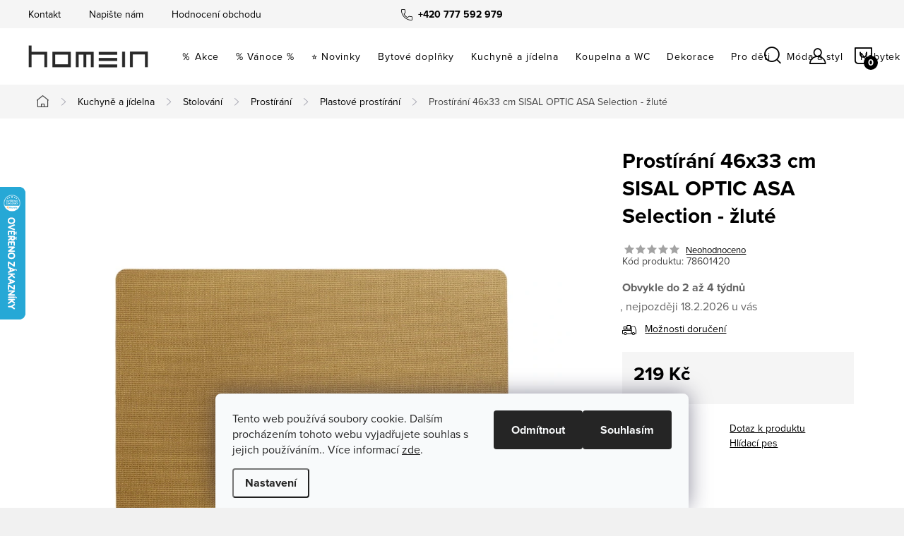

--- FILE ---
content_type: text/html; charset=utf-8
request_url: https://www.homein.cz/prostirani-46x33-cm-sisal-optic-asa-selection-zlute/
body_size: 40564
content:
<!doctype html><html lang="cs" dir="ltr" class="header-background-light external-fonts-loaded"><head><meta charset="utf-8" /><meta name="viewport" content="width=device-width,initial-scale=1" /><title>Prostírání 46x33 cm SISAL OPTIC ASA Selection - žluté - Homein.cz</title><link rel="preconnect" href="https://cdn.myshoptet.com" /><link rel="dns-prefetch" href="https://cdn.myshoptet.com" /><link rel="preload" href="https://cdn.myshoptet.com/prj/dist/master/cms/libs/jquery/jquery-1.11.3.min.js" as="script" /><link href="https://cdn.myshoptet.com/prj/dist/master/cms/templates/frontend_templates/shared/css/font-face/source-sans-3.css" rel="stylesheet"><link href="https://cdn.myshoptet.com/prj/dist/master/cms/templates/frontend_templates/shared/css/font-face/exo-2.css" rel="stylesheet"><script>
dataLayer = [];
dataLayer.push({'shoptet' : {
    "pageId": 1426,
    "pageType": "productDetail",
    "currency": "CZK",
    "currencyInfo": {
        "decimalSeparator": ",",
        "exchangeRate": 1,
        "priceDecimalPlaces": 0,
        "symbol": "K\u010d",
        "symbolLeft": 0,
        "thousandSeparator": " "
    },
    "language": "cs",
    "projectId": 485679,
    "product": {
        "id": 27154,
        "guid": "3c9e31e0-a16e-11ed-aa17-246e96436f44",
        "hasVariants": false,
        "codes": [
            {
                "code": 78601420
            }
        ],
        "code": "78601420",
        "name": "Prost\u00edr\u00e1n\u00ed 46x33 cm SISAL OPTIC ASA Selection - \u017elut\u00e9",
        "appendix": "",
        "weight": 0,
        "manufacturer": "ASA Selection",
        "manufacturerGuid": "1EF53345C82C6CA4B3EEDA0BA3DED3EE",
        "currentCategory": "Kuchyn\u011b a j\u00eddelna | Stolov\u00e1n\u00ed | Prost\u00edr\u00e1n\u00ed | Plastov\u00e9 prost\u00edr\u00e1n\u00ed",
        "currentCategoryGuid": "e7295cca-b41b-11ec-824f-ecf4bbd5fcf0",
        "defaultCategory": "Kuchyn\u011b a j\u00eddelna | Stolov\u00e1n\u00ed | Prost\u00edr\u00e1n\u00ed | Plastov\u00e9 prost\u00edr\u00e1n\u00ed",
        "defaultCategoryGuid": "e7295cca-b41b-11ec-824f-ecf4bbd5fcf0",
        "currency": "CZK",
        "priceWithVat": 219
    },
    "stocks": [
        {
            "id": "ext",
            "title": "Sklad",
            "isDeliveryPoint": 0,
            "visibleOnEshop": 1
        }
    ],
    "cartInfo": {
        "id": null,
        "freeShipping": false,
        "freeShippingFrom": 2000,
        "leftToFreeGift": {
            "formattedPrice": "0 K\u010d",
            "priceLeft": 0
        },
        "freeGift": false,
        "leftToFreeShipping": {
            "priceLeft": 2000,
            "dependOnRegion": 0,
            "formattedPrice": "2 000 K\u010d"
        },
        "discountCoupon": [],
        "getNoBillingShippingPrice": {
            "withoutVat": 0,
            "vat": 0,
            "withVat": 0
        },
        "cartItems": [],
        "taxMode": "ORDINARY"
    },
    "cart": [],
    "customer": {
        "priceRatio": 1,
        "priceListId": 1,
        "groupId": null,
        "registered": false,
        "mainAccount": false
    }
}});
dataLayer.push({'cookie_consent' : {
    "marketing": "denied",
    "analytics": "denied"
}});
document.addEventListener('DOMContentLoaded', function() {
    shoptet.consent.onAccept(function(agreements) {
        if (agreements.length == 0) {
            return;
        }
        dataLayer.push({
            'cookie_consent' : {
                'marketing' : (agreements.includes(shoptet.config.cookiesConsentOptPersonalisation)
                    ? 'granted' : 'denied'),
                'analytics': (agreements.includes(shoptet.config.cookiesConsentOptAnalytics)
                    ? 'granted' : 'denied')
            },
            'event': 'cookie_consent'
        });
    });
});
</script>

<!-- Google Tag Manager -->
<script>(function(w,d,s,l,i){w[l]=w[l]||[];w[l].push({'gtm.start':
new Date().getTime(),event:'gtm.js'});var f=d.getElementsByTagName(s)[0],
j=d.createElement(s),dl=l!='dataLayer'?'&l='+l:'';j.async=true;j.src=
'https://www.googletagmanager.com/gtm.js?id='+i+dl;f.parentNode.insertBefore(j,f);
})(window,document,'script','dataLayer','GTM-W84Z8VB');</script>
<!-- End Google Tag Manager -->

<meta property="og:type" content="website"><meta property="og:site_name" content="homein.cz"><meta property="og:url" content="https://www.homein.cz/prostirani-46x33-cm-sisal-optic-asa-selection-zlute/"><meta property="og:title" content="Prostírání 46x33 cm SISAL OPTIC ASA Selection - žluté - Homein.cz"><meta name="author" content="Homein.cz"><meta name="web_author" content="Shoptet.cz"><meta name="dcterms.rightsHolder" content="www.homein.cz"><meta name="robots" content="index,follow"><meta property="og:image" content="https://cdn.myshoptet.com/usr/www.homein.cz/user/shop/big/27154_prostirani-46x33-cm-sisal-optic-asa-selection-zlute.jpg?6867897f"><meta property="og:description" content="Prostírání 46x33 cm SISAL OPTIC ASA Selection - žluté. "><meta name="description" content="Prostírání 46x33 cm SISAL OPTIC ASA Selection - žluté. "><meta name="google-site-verification" content="104388958"><meta property="product:price:amount" content="219"><meta property="product:price:currency" content="CZK"><style>:root {--color-primary: #000000;--color-primary-h: 0;--color-primary-s: 0%;--color-primary-l: 0%;--color-primary-hover: #656565;--color-primary-hover-h: 0;--color-primary-hover-s: 0%;--color-primary-hover-l: 40%;--color-secondary: #000000;--color-secondary-h: 0;--color-secondary-s: 0%;--color-secondary-l: 0%;--color-secondary-hover: #656565;--color-secondary-hover-h: 0;--color-secondary-hover-s: 0%;--color-secondary-hover-l: 40%;--color-tertiary: #ffffff;--color-tertiary-h: 0;--color-tertiary-s: 0%;--color-tertiary-l: 100%;--color-tertiary-hover: #ffffff;--color-tertiary-hover-h: 0;--color-tertiary-hover-s: 0%;--color-tertiary-hover-l: 100%;--color-header-background: #ffffff;--template-font: "Source Sans 3";--template-headings-font: "Exo 2";--header-background-url: url("[data-uri]");--cookies-notice-background: #F8FAFB;--cookies-notice-color: #252525;--cookies-notice-button-hover: #27263f;--cookies-notice-link-hover: #3b3a5f;--templates-update-management-preview-mode-content: "Náhled aktualizací šablony je aktivní pro váš prohlížeč."}</style>
    <script>var shoptet = shoptet || {};</script>
    <script src="https://cdn.myshoptet.com/prj/dist/master/shop/dist/main-3g-header.js.05f199e7fd2450312de2.js"></script>
<!-- User include --><!-- service 1047(677) html code header -->
<link rel="stylesheet preload" href="https://use.typekit.net/nxv2roq.css">
<link href="https://cdn.myshoptet.com/prj/dist/master/shop/dist/font-shoptet-11.css.62c94c7785ff2cea73b2.css" rel="stylesheet preload">
<link type="text/css" href="https://cdn.myshoptet.com/usr/paxio.myshoptet.com/user/documents/Venus/style.css?v771103" rel="stylesheet preload" media="all" />
<link href="https://cdn.myshoptet.com/usr/paxio.myshoptet.com/user/documents/blank/ikony.css?v23" rel="stylesheet preload">
<link href="https://cdn.myshoptet.com/usr/paxio.myshoptet.com/user/documents/Venus/preklady.css?v15" rel="stylesheet preload">
<link rel="stylesheet preload" href="https://cdn.myshoptet.com/usr/paxio.myshoptet.com/user/documents/Venus/Slider/slick.css" />
<link rel="stylesheet preload" href="https://cdn.myshoptet.com/usr/paxio.myshoptet.com/user/documents/Venus/Slider/slick-theme.css?v3" />
<link rel="stylesheet preload" href="https://cdn.myshoptet.com/usr/paxio.myshoptet.com/user/documents/Venus/Slider/slick-classic.css?v5" />
<meta name="theme-color" content="#000" id="theme-color"/>
<!-- api 427(81) html code header -->
<link rel="stylesheet" href="https://cdn.myshoptet.com/usr/api2.dklab.cz/user/documents/_doplnky/instagram/485679/4/485679_4.css" type="text/css" /><style>
        :root {
            --dklab-instagram-header-color: #000000;  
            --dklab-instagram-header-background: #DDDDDD;  
            --dklab-instagram-font-weight: 700;
            --dklab-instagram-font-size: %;
            --dklab-instagram-logoUrl: url(https://cdn.myshoptet.com/usr/api2.dklab.cz/user/documents/_doplnky/instagram/img/logo-duha.png); 
            --dklab-instagram-logo-size-width: 25px;
            --dklab-instagram-logo-size-height: 25px;                        
            --dklab-instagram-hover-content: 0;                        
            --dklab-instagram-padding: 0px;                        
            --dklab-instagram-border-color: #888888;
            
        }
        </style>
<!-- api 608(256) html code header -->
<link rel="stylesheet" href="https://cdn.myshoptet.com/usr/api2.dklab.cz/user/documents/_doplnky/bannery/485679/2523/485679_2523.css" type="text/css" /><style>
        :root {
            --dklab-bannery-b-hp-padding: 15px;
            --dklab-bannery-b-hp-box-padding: 0px;
            --dklab-bannery-b-hp-big-screen: 33.333%;
            --dklab-bannery-b-hp-medium-screen: 33.333%;
            --dklab-bannery-b-hp-small-screen: 33.333%;
            --dklab-bannery-b-hp-tablet-screen: 33.333%;
            --dklab-bannery-b-hp-mobile-screen: 100%;

            --dklab-bannery-i-hp-icon-color: #000000;
            --dklab-bannery-i-hp-color: #000000;
            --dklab-bannery-i-hp-background: #ffffff;            
            
            --dklab-bannery-i-d-icon-color: #000000;
            --dklab-bannery-i-d-color: #000000;
            --dklab-bannery-i-d-background: #ffffff;


            --dklab-bannery-i-hp-w-big-screen: 4;
            --dklab-bannery-i-hp-w-medium-screen: 4;
            --dklab-bannery-i-hp-w-small-screen: 4;
            --dklab-bannery-i-hp-w-tablet-screen: 4;
            --dklab-bannery-i-hp-w-mobile-screen: 2;
            
            --dklab-bannery-i-d-w-big-screen: 4;
            --dklab-bannery-i-d-w-medium-screen: 4;
            --dklab-bannery-i-d-w-small-screen: 4;
            --dklab-bannery-i-d-w-tablet-screen: 4;
            --dklab-bannery-i-d-w-mobile-screen: 2;

        }</style>
<!-- api 609(257) html code header -->
<link rel="stylesheet" href="https://cdn.myshoptet.com/usr/api2.dklab.cz/user/documents/_doplnky/slider/485679/2/485679_2.css" type="text/css" /><style>
        :root {
        --dklab-slider-color-arrow: #000000;
        --dklab-slider-color-hp-dot: #A4A4A4;
        --dklab-slider-color-hp-dot-active: #000000;
        --dklab-slider-color-l-dot: #A4A4A4;
        --dklab-slider-color-l-dot-active: #000000;
        --dklab-slider-color-c-dot: #FFFFFF;
        --dklab-slider-color-c-dot-active: #000000;
        --dklab-slider-color-c-arrow: #000000;
        --dklab-slider-color-d-dot: #A4A4A4;
        --dklab-slider-color-d-dot-active: #000000;

        }</style>
<!-- api 959(595) html code header -->

<script src="https://a.navidator.io/config.js?s=c8e4c350f0a6"></script>
<script src="https://cdn.navidator.io/dist/min.latest.js"></script>
<script src="https://cdn.navidator.io/vendor/flickity.pkgd.min.2.3.0.js"></script>
<link rel="stylesheet" href="https://cdn.navidator.io/vendor/flickity.min.2.3.0.css">

<!-- api 1012(643) html code header -->
<style data-purpose="gopay-hiding-apple-pay">
	div[data-guid="38b82fb6-8f3c-11ec-9c66-246e96436e9c"] {
		display: none
	}
</style>
<!-- api 1567(1162) html code header -->
<script>
    var shoptetakGridChangeSettings={"inlineProducts":true,"inlineProductsMobile":true,"twoProducts":true,"twoProductsMobile":true,"threeProducts":true,"fourProducts":true,"fiveProducts":true,"mobileActive":false,"optionsPosition":"right"};

    const rootGrid = document.documentElement;

    if(shoptetakGridChangeSettings.inlineProducts){rootGrid.classList.add("st-pr-inline");}
    if(shoptetakGridChangeSettings.twoProducts){rootGrid.classList.add("st-pr-two");}
    if(shoptetakGridChangeSettings.threeProducts){rootGrid.classList.add("st-pr-three");}
    if(shoptetakGridChangeSettings.fourProducts){rootGrid.classList.add("st-pr-four");}
    if(shoptetakGridChangeSettings.fiveProducts){rootGrid.classList.add("st-pr-five");}
    if(shoptetakGridChangeSettings.optionsPosition === 'left'){rootGrid.classList.add("st-pr-left");}

    if(shoptetakGridChangeSettings.mobileActive){
        rootGrid.classList.add("st-pr-mob-active");

        if(shoptetakGridChangeSettings.inlineProductsMobile){rootGrid.classList.add("st-pr-inline-mob");}
        if(shoptetakGridChangeSettings.twoProductsMobile){rootGrid.classList.add("st-pr-two-mob");}
    }
</script>

<!-- service 427(81) html code header -->
<link rel="stylesheet" href="https://cdn.myshoptet.com/usr/api2.dklab.cz/user/documents/_doplnky/instagram/font/instagramplus.css" type="text/css" />

<!-- service 608(256) html code header -->
<link rel="stylesheet" href="https://cdn.myshoptet.com/usr/api.dklab.cz/user/documents/fontawesome/css/all.css?v=1.02" type="text/css" />
<!-- service 731(376) html code header -->
<link rel="preconnect" href="https://image.pobo.cz/" crossorigin>
<link rel="stylesheet" href="https://image.pobo.cz/assets/fix-header.css?v=10" media="print" onload="this.media='all'">
<script src="https://image.pobo.cz/assets/fix-header.js"></script>


<!-- service 1567(1162) html code header -->
<link rel="stylesheet" href="https://cdn.myshoptet.com/usr/shoptet.tomashlad.eu/user/documents/extras/grid-change/screen.css?v=0011">
<!-- service 1845(1410) html code header -->
<link rel="stylesheet" href="https://cdn.myshoptet.com/addons/jakubtursky/shoptet-header-info-bar-git/styles.header.min.css?f60db840acbc11eee00807551e091b8d8d11507b">
<!-- service 609(257) html code header -->
<link rel="stylesheet" href="https://cdn.myshoptet.com/usr/api2.dklab.cz/user/documents/css/swiper-bundle.min.css?v=1" />
<!--
<link rel="stylesheet" href="https://cdn.myshoptet.com/usr/api.dklab.cz/user/documents/_doplnky/lightslider/dist/css/lightslider.css?v=5" />
<link rel="stylesheet" href="https://cdn.myshoptet.com/usr/api.dklab.cz/user/documents/_doplnky/sliderplus/src/style.css?v=66" type="text/css" />
<link rel="stylesheet" href="https://cdn.myshoptet.com/usr/api.dklab.cz/user/documents/_doplnky/sliderplus/src/style_fix.css?v=38" type="text/css" />
<style type="text/css">
.dklabSliderplusCarousel.dklabSliderplus-moderni-tmavy .extended-banner-link:hover, .dklabSliderplusCarousel.dklabSliderplus-moderni-svetly .extended-banner-link:hover,
.dklabSliderplusCarousel.dklabSliderplus-box-tmavy .extended-banner-link, .dklabSliderplusCarousel.dklabSliderplus-box-svetly .extended-banner-link{
  background: #000000;
}
</style>
-->

<!-- service 1709(1293) html code header -->
<style>
.shkRecapImgExtension {
    float: left;
    width: 50px;
    margin-right: 6px;
    margin-bottom: 2px;
}
.shkRecapImgExtension:not(:nth-of-type(1)) {
  display: none;
}

@media only screen and (max-width: 1200px) and (min-width: 992px) {
    .shkRecapImgExtension {
        width: 38px;
    }
    .template-13 .shkRecapImgExtension {
        margin-right: 0;
        margin-bottom: 5px;
        width: 100%;
    }
}
@media only screen and (max-width: 360px) {
	.shkRecapImgExtension {
        width: 38px;
    }
}
.template-08 #checkout-recapitulation a,
.template-06 #checkout-recapitulation a {
	display: inline;
}
@media only screen and (max-width: 760px) and (min-width: 640px) {
	.template-08 .shkRecapImgExtension {
		margin-right: 0;
        margin-bottom: 5px;
        width: 100%;
	}
  .template-08 #checkout-recapitulation a {
  	display: inline-block;
  }
}

@media only screen and (max-width: 992px) and (min-width: 640px) {
    .template-05 .shkRecapImgExtension,
    .template-04 .shkRecapImgExtension {
        width: 38px;
    }
}
</style>
<!-- project html code header -->
<link type="text/css" id="dark-mode" rel="stylesheet preload" media="all"  href="https://cdn.myshoptet.com/usr/paxio.myshoptet.com/user/documents/Venus/venus-light.css"/>
<link type="text/css" rel="stylesheet" media="screen" href="/user/documents/style.css?v26115" />

<!-- CJ Affiliate plugin settings -->
<script type='text/javascript' id='cjAffPluginSettingsTag'>
var cjAffPluginSettings = {
eid: '1536524',
tid: '182185723638',
aid: '383450',
sd: 'collector.homein.cz',
consent: {
collectionMethod: 'latest',
optInRequired: true,
requiredConsentLevel: 'analytics',
},
};
</script>

<style>
.flag.flag-black-friday{color:#ffffff !important;}
</style>
<style>
.flag.flag-valentyn{color:#ffffff !important;}
</style>
<style>
.flag.flag-dny-homein{color:#ffffff !important;}
</style>
<style>
:root {
/* Nastavenie štýlov, farieb*/
--header-info-bar-BG: #c82432;
--header-info-bar-BG-hover: #c82432;
--header-info-bar-text-color: #ffffff;
--header-info-bar-icon-color: var(--header-info-bar-text-color);
--header-info-bar-btn-BG: #000000;
--header-info-bar-btn-BG-hover: #ffffff;
--header-info-bar-btn-text-color: #ffffff;
--header-info-bar-btn-text-color-hover: #000000;
}
@media screen and (min-width: 768px){
.p-image-wrapper:has(.p-thumbnails-inner) .p-image{display: none !important;}
.p-thumbnails > div > div{display: flex; flex-wrap: wrap;margin: -5px -5px 0;}
.p-thumbnail{width: calc(50% - 10px);margin: 5px !important;height: auto;overflow: hidden;border: 0 !important}
.p-thumbnails a img{width: 100%;height: auto; border: 0 !important;/*object-fit: cover;max-width: none;left: 50%;position: relative;-webkit-transform: translateX(-50%);transform: translateX(-50%);border: 0 !important;*/}
.p-thumbnails {height: auto;}
.p-thumbnails > div{width: 100%; position: relative;height: auto;}
.p-thumbnails.overflow-next::after{display: none;}
.thumbnail-prev, .thumbnail-next{display: none !important;}
.p-thumbnails a.highlighted img{border-color: #fff;}
}
@media screen and (min-width: 1200px){
.p-detail-inner{padding-left: 20px; padding-right: 20px;}
.add-to-cart .quantity .increase, .add-to-cart .quantity .decrease {width: 33px;height: 54px;}
.add-to-cart .quantity input{height: 54px;}
.add-to-cart .quantity {width: 119px;margin-right: 16px;}
}
.productEan{display: none !important;}
@media screen and (min-width: 992px){
.one-column-body .p-image-wrapper {width: 67%;}
.one-column-body .p-info-wrapper {width: 33%;position: sticky;top: 20px;}
.buy-box .p-final-price-wrapper {width: 100%;margin-bottom: 12px;}
.btn.btn-cart.btn-lg, a.btn.btn-cart.btn-lg, .btn.add-to-cart-button.btn-lg, a.btn.add-to-cart-button.btn-lg{width: calc(100% - 135px);}
.buy-box .add-to-cart {width: 100%;}
.type-product .overall-wrapper {overflow-x: visible;}
#js-plugin-header{display: none !important;}
}
@media screen and (min-width: 992px) and (max-width: 1199px){
.one-column-body .p-image-wrapper {width: 60%;}
.one-column-body .p-info-wrapper {width: 40%;padding-left: 20px;}
}
.p-thumbnail:hover{cursor: zoom-in;}

</style>

<link href="/user/documents/upload/promo.css" rel="stylesheet" />
<script src="/user/documents/upload/promo.js"></script>

<!-- /User include --><link rel="shortcut icon" href="/favicon.png" type="image/x-icon" /><link rel="canonical" href="https://www.homein.cz/prostirani-46x33-cm-sisal-optic-asa-selection-zlute/" />    <script>
        var _hwq = _hwq || [];
        _hwq.push(['setKey', 'C41D7D149905F0302C195317B713925D']);
        _hwq.push(['setTopPos', '200']);
        _hwq.push(['showWidget', '21']);
        (function() {
            var ho = document.createElement('script');
            ho.src = 'https://cz.im9.cz/direct/i/gjs.php?n=wdgt&sak=C41D7D149905F0302C195317B713925D';
            var s = document.getElementsByTagName('script')[0]; s.parentNode.insertBefore(ho, s);
        })();
    </script>
    <!-- Global site tag (gtag.js) - Google Analytics -->
    <script async src="https://www.googletagmanager.com/gtag/js?id=G-KX7T50GJVF"></script>
    <script>
        
        window.dataLayer = window.dataLayer || [];
        function gtag(){dataLayer.push(arguments);}
        

                    console.debug('default consent data');

            gtag('consent', 'default', {"ad_storage":"denied","analytics_storage":"denied","ad_user_data":"denied","ad_personalization":"denied","wait_for_update":500});
            dataLayer.push({
                'event': 'default_consent'
            });
        
        gtag('js', new Date());

        
                gtag('config', 'G-KX7T50GJVF', {"groups":"GA4","send_page_view":false,"content_group":"productDetail","currency":"CZK","page_language":"cs"});
        
                gtag('config', 'AW-950260541');
        
        
        
        
        
                    gtag('event', 'page_view', {"send_to":"GA4","page_language":"cs","content_group":"productDetail","currency":"CZK"});
        
                gtag('set', 'currency', 'CZK');

        gtag('event', 'view_item', {
            "send_to": "UA",
            "items": [
                {
                    "id": "78601420",
                    "name": "Prost\u00edr\u00e1n\u00ed 46x33 cm SISAL OPTIC ASA Selection - \u017elut\u00e9",
                    "category": "Kuchyn\u011b a j\u00eddelna \/ Stolov\u00e1n\u00ed \/ Prost\u00edr\u00e1n\u00ed \/ Plastov\u00e9 prost\u00edr\u00e1n\u00ed",
                                        "brand": "ASA Selection",
                                                            "price": 181
                }
            ]
        });
        
        
        
        
        
                    gtag('event', 'view_item', {"send_to":"GA4","page_language":"cs","content_group":"productDetail","value":181,"currency":"CZK","items":[{"item_id":"78601420","item_name":"Prost\u00edr\u00e1n\u00ed 46x33 cm SISAL OPTIC ASA Selection - \u017elut\u00e9","item_brand":"ASA Selection","item_category":"Kuchyn\u011b a j\u00eddelna","item_category2":"Stolov\u00e1n\u00ed","item_category3":"Prost\u00edr\u00e1n\u00ed","item_category4":"Plastov\u00e9 prost\u00edr\u00e1n\u00ed","price":181,"quantity":1,"index":0}]});
        
        
        
        
        
        
        
        document.addEventListener('DOMContentLoaded', function() {
            if (typeof shoptet.tracking !== 'undefined') {
                for (var id in shoptet.tracking.bannersList) {
                    gtag('event', 'view_promotion', {
                        "send_to": "UA",
                        "promotions": [
                            {
                                "id": shoptet.tracking.bannersList[id].id,
                                "name": shoptet.tracking.bannersList[id].name,
                                "position": shoptet.tracking.bannersList[id].position
                            }
                        ]
                    });
                }
            }

            shoptet.consent.onAccept(function(agreements) {
                if (agreements.length !== 0) {
                    console.debug('gtag consent accept');
                    var gtagConsentPayload =  {
                        'ad_storage': agreements.includes(shoptet.config.cookiesConsentOptPersonalisation)
                            ? 'granted' : 'denied',
                        'analytics_storage': agreements.includes(shoptet.config.cookiesConsentOptAnalytics)
                            ? 'granted' : 'denied',
                                                                                                'ad_user_data': agreements.includes(shoptet.config.cookiesConsentOptPersonalisation)
                            ? 'granted' : 'denied',
                        'ad_personalization': agreements.includes(shoptet.config.cookiesConsentOptPersonalisation)
                            ? 'granted' : 'denied',
                        };
                    console.debug('update consent data', gtagConsentPayload);
                    gtag('consent', 'update', gtagConsentPayload);
                    dataLayer.push(
                        { 'event': 'update_consent' }
                    );
                }
            });
        });
    </script>
<script>
    (function(t, r, a, c, k, i, n, g) { t['ROIDataObject'] = k;
    t[k]=t[k]||function(){ (t[k].q=t[k].q||[]).push(arguments) },t[k].c=i;n=r.createElement(a),
    g=r.getElementsByTagName(a)[0];n.async=1;n.src=c;g.parentNode.insertBefore(n,g)
    })(window, document, 'script', '//www.heureka.cz/ocm/sdk.js?source=shoptet&version=2&page=product_detail', 'heureka', 'cz');

    heureka('set_user_consent', 0);
</script>
</head><body class="desktop id-1426 in-plastove-prostirani template-11 type-product type-detail one-column-body columns-mobile-2 columns-4 blank-mode blank-mode-css ums_forms_redesign--off ums_a11y_category_page--on ums_discussion_rating_forms--off ums_flags_display_unification--on ums_a11y_login--on mobile-header-version-1">
        <div id="fb-root"></div>
        <script>
            window.fbAsyncInit = function() {
                FB.init({
//                    appId            : 'your-app-id',
                    autoLogAppEvents : true,
                    xfbml            : true,
                    version          : 'v19.0'
                });
            };
        </script>
        <script async defer crossorigin="anonymous" src="https://connect.facebook.net/cs_CZ/sdk.js"></script>
<!-- Google Tag Manager (noscript) -->
<noscript><iframe src="https://www.googletagmanager.com/ns.html?id=GTM-W84Z8VB"
height="0" width="0" style="display:none;visibility:hidden"></iframe></noscript>
<!-- End Google Tag Manager (noscript) -->

    <div class="siteCookies siteCookies--bottom siteCookies--light js-siteCookies" role="dialog" data-testid="cookiesPopup" data-nosnippet>
        <div class="siteCookies__form">
            <div class="siteCookies__content">
                <div class="siteCookies__text">
                    Tento web používá soubory cookie. Dalším procházením tohoto webu vyjadřujete souhlas s jejich používáním.. Více informací <a href="/podminky-ochrany-osobnich-udaju/" target="_blank" rel="noopener noreferrer">zde</a>.
                </div>
                <p class="siteCookies__links">
                    <button class="siteCookies__link js-cookies-settings" aria-label="Nastavení cookies" data-testid="cookiesSettings">Nastavení</button>
                </p>
            </div>
            <div class="siteCookies__buttonWrap">
                                    <button class="siteCookies__button js-cookiesConsentSubmit" value="reject" aria-label="Odmítnout cookies" data-testid="buttonCookiesReject">Odmítnout</button>
                                <button class="siteCookies__button js-cookiesConsentSubmit" value="all" aria-label="Přijmout cookies" data-testid="buttonCookiesAccept">Souhlasím</button>
            </div>
        </div>
        <script>
            document.addEventListener("DOMContentLoaded", () => {
                const siteCookies = document.querySelector('.js-siteCookies');
                document.addEventListener("scroll", shoptet.common.throttle(() => {
                    const st = document.documentElement.scrollTop;
                    if (st > 1) {
                        siteCookies.classList.add('siteCookies--scrolled');
                    } else {
                        siteCookies.classList.remove('siteCookies--scrolled');
                    }
                }, 100));
            });
        </script>
    </div>
<a href="#content" class="skip-link sr-only">Přejít na obsah</a><div class="overall-wrapper"><div class="user-action"><div class="container">
    <div class="user-action-in">
                    <div id="login" class="user-action-login popup-widget login-widget" role="dialog" aria-labelledby="loginHeading">
        <div class="popup-widget-inner">
                            <h2 id="loginHeading">Přihlášení k vašemu účtu</h2><div id="customerLogin"><form action="/action/Customer/Login/" method="post" id="formLoginIncluded" class="csrf-enabled formLogin" data-testid="formLogin"><input type="hidden" name="referer" value="" /><div class="form-group"><div class="input-wrapper email js-validated-element-wrapper no-label"><input type="email" name="email" class="form-control" autofocus placeholder="E-mailová adresa (např. jan@novak.cz)" data-testid="inputEmail" autocomplete="email" required /></div></div><div class="form-group"><div class="input-wrapper password js-validated-element-wrapper no-label"><input type="password" name="password" class="form-control" placeholder="Heslo" data-testid="inputPassword" autocomplete="current-password" required /><span class="no-display">Nemůžete vyplnit toto pole</span><input type="text" name="surname" value="" class="no-display" /></div></div><div class="form-group"><div class="login-wrapper"><button type="submit" class="btn btn-secondary btn-text btn-login" data-testid="buttonSubmit">Přihlásit se</button><div class="password-helper"><a href="/registrace/" data-testid="signup" rel="nofollow">Nová registrace</a><a href="/klient/zapomenute-heslo/" rel="nofollow">Zapomenuté heslo</a></div></div></div></form>
</div>                    </div>
    </div>

                            <div id="cart-widget" class="user-action-cart popup-widget cart-widget loader-wrapper" data-testid="popupCartWidget" role="dialog" aria-hidden="true">
    <div class="popup-widget-inner cart-widget-inner place-cart-here">
        <div class="loader-overlay">
            <div class="loader"></div>
        </div>
    </div>

    <div class="cart-widget-button">
        <a href="/kosik/" class="btn btn-conversion" id="continue-order-button" rel="nofollow" data-testid="buttonNextStep">Pokračovat do košíku</a>
    </div>
</div>
            </div>
</div>
</div><div class="top-navigation-bar" data-testid="topNavigationBar">

    <div class="container">

        <div class="top-navigation-contacts">
            <strong>Zákaznická podpora:</strong><a href="tel:+420777592979" class="project-phone" aria-label="Zavolat na +420777592979" data-testid="contactboxPhone"><span>+420 777 592 979</span></a><a href="mailto:info@homein.cz" class="project-email" data-testid="contactboxEmail"><span>info@homein.cz</span></a>        </div>

                            <div class="top-navigation-menu">
                <div class="top-navigation-menu-trigger"></div>
                <ul class="top-navigation-bar-menu">
                                            <li class="top-navigation-menu-item-29">
                            <a href="/kontakt/">Kontakt</a>
                        </li>
                                            <li class="top-navigation-menu-item--6">
                            <a href="/napiste-nam/">Napište nám</a>
                        </li>
                                            <li class="top-navigation-menu-item--51">
                            <a href="/hodnoceni-obchodu/">Hodnocení obchodu</a>
                        </li>
                                    </ul>
                <ul class="top-navigation-bar-menu-helper"></ul>
            </div>
        
        <div class="top-navigation-tools top-navigation-tools--language">
            <div class="responsive-tools">
                <a href="#" class="toggle-window" data-target="search" aria-label="Hledat" data-testid="linkSearchIcon"></a>
                                                            <a href="#" class="toggle-window" data-target="login"></a>
                                                    <a href="#" class="toggle-window" data-target="navigation" aria-label="Menu" data-testid="hamburgerMenu"></a>
            </div>
                        <button class="top-nav-button top-nav-button-login toggle-window" type="button" data-target="login" aria-haspopup="dialog" aria-controls="login" aria-expanded="false" data-testid="signin"><span>Přihlášení</span></button>        </div>

    </div>

</div>
<header id="header"><div class="container navigation-wrapper">
    <div class="header-top">
        <div class="site-name-wrapper">
            <div class="site-name"><a href="/" data-testid="linkWebsiteLogo"><img src="https://cdn.myshoptet.com/usr/www.homein.cz/user/logos/homein-logo2024.png" alt="Homein.cz" fetchpriority="low" /></a></div>        </div>
        <div class="search" itemscope itemtype="https://schema.org/WebSite">
            <meta itemprop="headline" content="Plastové prostírání"/><meta itemprop="url" content="https://www.homein.cz"/><meta itemprop="text" content="Prostírání 46x33 cm SISAL OPTIC ASA Selection - žluté. "/>            <form action="/action/ProductSearch/prepareString/" method="post"
    id="formSearchForm" class="search-form compact-form js-search-main"
    itemprop="potentialAction" itemscope itemtype="https://schema.org/SearchAction" data-testid="searchForm">
    <fieldset>
        <meta itemprop="target"
            content="https://www.homein.cz/vyhledavani/?string={string}"/>
        <input type="hidden" name="language" value="cs"/>
        
            
<input
    type="search"
    name="string"
        class="query-input form-control search-input js-search-input"
    placeholder="Napište, co hledáte"
    autocomplete="off"
    required
    itemprop="query-input"
    aria-label="Vyhledávání"
    data-testid="searchInput"
>
            <button type="submit" class="btn btn-default" data-testid="searchBtn">Hledat</button>
        
    </fieldset>
</form>
        </div>
        <div class="navigation-buttons">
                
    <a href="/kosik/" class="btn btn-icon toggle-window cart-count" data-target="cart" data-hover="true" data-redirect="true" data-testid="headerCart" rel="nofollow" aria-haspopup="dialog" aria-expanded="false" aria-controls="cart-widget">
        
                <span class="sr-only">Nákupní košík</span>
        
            <span class="cart-price visible-lg-inline-block" data-testid="headerCartPrice">
                                    Prázdný košík                            </span>
        
    
            </a>
        </div>
    </div>
    <nav id="navigation" aria-label="Hlavní menu" data-collapsible="true"><div class="navigation-in menu"><ul class="menu-level-1" role="menubar" data-testid="headerMenuItems"><li class="menu-item-1357" role="none"><a href="/akce/" data-testid="headerMenuItem" role="menuitem" aria-expanded="false"><b>％ Akce</b></a></li>
<li class="menu-item-1066 ext" role="none"><a href="/vanoce/" data-testid="headerMenuItem" role="menuitem" aria-haspopup="true" aria-expanded="false"><b>% Vánoce %</b><span class="submenu-arrow"></span></a><ul class="menu-level-2" aria-label="% Vánoce %" tabindex="-1" role="menu"><li class="menu-item-1075" role="none"><a href="/vanocni-osvetleni/" class="menu-image" data-testid="headerMenuItem" tabindex="-1" aria-hidden="true"><img src="data:image/svg+xml,%3Csvg%20width%3D%22140%22%20height%3D%22100%22%20xmlns%3D%22http%3A%2F%2Fwww.w3.org%2F2000%2Fsvg%22%3E%3C%2Fsvg%3E" alt="" aria-hidden="true" width="140" height="100"  data-src="https://cdn.myshoptet.com/usr/www.homein.cz/user/categories/thumb/726-01-mb-003.jpg" fetchpriority="low" /></a><div><a href="/vanocni-osvetleni/" data-testid="headerMenuItem" role="menuitem"><span>Vánoční osvětlení</span></a>
                        </div></li><li class="menu-item-1072" role="none"><a href="/vanocni-dekorace/" class="menu-image" data-testid="headerMenuItem" tabindex="-1" aria-hidden="true"><img src="data:image/svg+xml,%3Csvg%20width%3D%22140%22%20height%3D%22100%22%20xmlns%3D%22http%3A%2F%2Fwww.w3.org%2F2000%2Fsvg%22%3E%3C%2Fsvg%3E" alt="" aria-hidden="true" width="140" height="100"  data-src="https://cdn.myshoptet.com/usr/www.homein.cz/user/categories/thumb/17608-6_dekorativni-hvezda-75-cm-star-trading-ozen-seda.jpg" fetchpriority="low" /></a><div><a href="/vanocni-dekorace/" data-testid="headerMenuItem" role="menuitem"><span>Vánoční dekorace</span></a>
                        </div></li><li class="menu-item-1966" role="none"><a href="/vanocni-vence/" class="menu-image" data-testid="headerMenuItem" tabindex="-1" aria-hidden="true"><img src="data:image/svg+xml,%3Csvg%20width%3D%22140%22%20height%3D%22100%22%20xmlns%3D%22http%3A%2F%2Fwww.w3.org%2F2000%2Fsvg%22%3E%3C%2Fsvg%3E" alt="" aria-hidden="true" width="140" height="100"  data-src="https://cdn.myshoptet.com/usr/www.homein.cz/user/categories/thumb/26269_venkovni-led-svitici-venec-purmer-50-cm-star-trading-edmonton-zeleny.jpg" fetchpriority="low" /></a><div><a href="/vanocni-vence/" data-testid="headerMenuItem" role="menuitem"><span>Vánoční věnce</span></a>
                        </div></li><li class="menu-item-1111" role="none"><a href="/vanocni-ozdoby-2/" class="menu-image" data-testid="headerMenuItem" tabindex="-1" aria-hidden="true"><img src="data:image/svg+xml,%3Csvg%20width%3D%22140%22%20height%3D%22100%22%20xmlns%3D%22http%3A%2F%2Fwww.w3.org%2F2000%2Fsvg%22%3E%3C%2Fsvg%3E" alt="" aria-hidden="true" width="140" height="100"  data-src="https://cdn.myshoptet.com/usr/www.homein.cz/user/categories/thumb/66435690.jpg" fetchpriority="low" /></a><div><a href="/vanocni-ozdoby-2/" data-testid="headerMenuItem" role="menuitem"><span>Vánoční ozdoby</span></a>
                        </div></li><li class="menu-item-1069" role="none"><a href="/vanocni-svicny/" class="menu-image" data-testid="headerMenuItem" tabindex="-1" aria-hidden="true"><img src="data:image/svg+xml,%3Csvg%20width%3D%22140%22%20height%3D%22100%22%20xmlns%3D%22http%3A%2F%2Fwww.w3.org%2F2000%2Fsvg%22%3E%3C%2Fsvg%3E" alt="" aria-hidden="true" width="140" height="100"  data-src="https://cdn.myshoptet.com/usr/www.homein.cz/user/categories/thumb/644-44-mn.jpg" fetchpriority="low" /></a><div><a href="/vanocni-svicny/" data-testid="headerMenuItem" role="menuitem"><span>Vánoční svícny</span></a>
                        </div></li><li class="menu-item-1963" role="none"><a href="/vanocni-svicky/" class="menu-image" data-testid="headerMenuItem" tabindex="-1" aria-hidden="true"><img src="data:image/svg+xml,%3Csvg%20width%3D%22140%22%20height%3D%22100%22%20xmlns%3D%22http%3A%2F%2Fwww.w3.org%2F2000%2Fsvg%22%3E%3C%2Fsvg%3E" alt="" aria-hidden="true" width="140" height="100"  data-src="https://cdn.myshoptet.com/usr/www.homein.cz/user/categories/thumb/24367_adventni-svicka-s-cisly-broste-rustic-bila.jpg" fetchpriority="low" /></a><div><a href="/vanocni-svicky/" data-testid="headerMenuItem" role="menuitem"><span>Vánoční svíčky</span></a>
                        </div></li></ul></li>
<li class="menu-item-1354" role="none"><a href="/novinky/" data-testid="headerMenuItem" role="menuitem" aria-expanded="false"><b>⭐ Novinky</b></a></li>
<li class="menu-item-721 ext" role="none"><a href="/doplnky-do-domacnosti/" data-testid="headerMenuItem" role="menuitem" aria-haspopup="true" aria-expanded="false"><b>Bytové doplňky</b><span class="submenu-arrow"></span></a><ul class="menu-level-2" aria-label="Bytové doplňky" tabindex="-1" role="menu"><li class="menu-item-742 has-third-level" role="none"><a href="/vesaky/" class="menu-image" data-testid="headerMenuItem" tabindex="-1" aria-hidden="true"><img src="data:image/svg+xml,%3Csvg%20width%3D%22140%22%20height%3D%22100%22%20xmlns%3D%22http%3A%2F%2Fwww.w3.org%2F2000%2Fsvg%22%3E%3C%2Fsvg%3E" alt="" aria-hidden="true" width="140" height="100"  data-src="https://cdn.myshoptet.com/usr/www.homein.cz/user/categories/thumb/1016881-040-main-image-1-1.jpg" fetchpriority="low" /></a><div><a href="/vesaky/" data-testid="headerMenuItem" role="menuitem"><span>Věšáky</span></a>
                                                    <ul class="menu-level-3" role="menu">
                                                                    <li class="menu-item-1363" role="none">
                                        <a href="/sklapeci-vesaky/" data-testid="headerMenuItem" role="menuitem">
                                            Sklápěcí věšáky</a>,                                    </li>
                                                                    <li class="menu-item-1366" role="none">
                                        <a href="/nastenne-vesaky/" data-testid="headerMenuItem" role="menuitem">
                                            Nástěnné věšáky</a>,                                    </li>
                                                                    <li class="menu-item-1384" role="none">
                                        <a href="/stojaci-vesaky/" data-testid="headerMenuItem" role="menuitem">
                                            Stojací věšáky</a>,                                    </li>
                                                                    <li class="menu-item-730" role="none">
                                        <a href="/vesaky-a-skrinky-na-klice/" data-testid="headerMenuItem" role="menuitem">
                                            Věšáky a skříňky na klíče</a>,                                    </li>
                                                                    <li class="menu-item-1933" role="none">
                                        <a href="/raminka/" data-testid="headerMenuItem" role="menuitem">
                                            Ramínka</a>                                    </li>
                                                            </ul>
                        </div></li><li class="menu-item-1594 has-third-level" role="none"><a href="/hacky/" class="menu-image" data-testid="headerMenuItem" tabindex="-1" aria-hidden="true"><img src="data:image/svg+xml,%3Csvg%20width%3D%22140%22%20height%3D%22100%22%20xmlns%3D%22http%3A%2F%2Fwww.w3.org%2F2000%2Fsvg%22%3E%3C%2Fsvg%3E" alt="" aria-hidden="true" width="140" height="100"  data-src="https://cdn.myshoptet.com/usr/www.homein.cz/user/categories/thumb/65800.jpg" fetchpriority="low" /></a><div><a href="/hacky/" data-testid="headerMenuItem" role="menuitem"><span>Háčky</span></a>
                                                    <ul class="menu-level-3" role="menu">
                                                                    <li class="menu-item-1372" role="none">
                                        <a href="/hacky-na-zed/" data-testid="headerMenuItem" role="menuitem">
                                            Háčky na zeď</a>,                                    </li>
                                                                    <li class="menu-item-1387" role="none">
                                        <a href="/hacky-na-dvere/" data-testid="headerMenuItem" role="menuitem">
                                            Háčky na dveře</a>,                                    </li>
                                                                    <li class="menu-item-1375" role="none">
                                        <a href="/samolepici-hacky/" data-testid="headerMenuItem" role="menuitem">
                                            Samolepící háčky</a>                                    </li>
                                                            </ul>
                        </div></li><li class="menu-item-1120 has-third-level" role="none"><a href="/zahradni-doplnky/" class="menu-image" data-testid="headerMenuItem" tabindex="-1" aria-hidden="true"><img src="data:image/svg+xml,%3Csvg%20width%3D%22140%22%20height%3D%22100%22%20xmlns%3D%22http%3A%2F%2Fwww.w3.org%2F2000%2Fsvg%22%3E%3C%2Fsvg%3E" alt="" aria-hidden="true" width="140" height="100"  data-src="https://cdn.myshoptet.com/usr/www.homein.cz/user/categories/thumb/65210.jpg" fetchpriority="low" /></a><div><a href="/zahradni-doplnky/" data-testid="headerMenuItem" role="menuitem"><span>Zahradní doplňky</span></a>
                                                    <ul class="menu-level-3" role="menu">
                                                                    <li class="menu-item-1123" role="none">
                                        <a href="/ptaci-budky--krmitka/" data-testid="headerMenuItem" role="menuitem">
                                            Ptačí budky, krmítka</a>,                                    </li>
                                                                    <li class="menu-item-1132" role="none">
                                        <a href="/konve--rozprasovace/" data-testid="headerMenuItem" role="menuitem">
                                            Konve, rozprašovače</a>,                                    </li>
                                                                    <li class="menu-item-1129" role="none">
                                        <a href="/zahradni-dekorace/" data-testid="headerMenuItem" role="menuitem">
                                            Zahradní dekorace</a>,                                    </li>
                                                                    <li class="menu-item-1360" role="none">
                                        <a href="/venkovni-lucerny-a-pochodne/" data-testid="headerMenuItem" role="menuitem">
                                            Lucerny a pochodně</a>                                    </li>
                                                            </ul>
                        </div></li><li class="menu-item-1588 has-third-level" role="none"><a href="/stojany/" class="menu-image" data-testid="headerMenuItem" tabindex="-1" aria-hidden="true"><img src="data:image/svg+xml,%3Csvg%20width%3D%22140%22%20height%3D%22100%22%20xmlns%3D%22http%3A%2F%2Fwww.w3.org%2F2000%2Fsvg%22%3E%3C%2Fsvg%3E" alt="" aria-hidden="true" width="140" height="100"  data-src="https://cdn.myshoptet.com/usr/www.homein.cz/user/categories/thumb/320260-918-product-image-2-1.jpg" fetchpriority="low" /></a><div><a href="/stojany/" data-testid="headerMenuItem" role="menuitem"><span>Stojany</span></a>
                                                    <ul class="menu-level-3" role="menu">
                                                                    <li class="menu-item-1867" role="none">
                                        <a href="/stojany-na-obleceni/" data-testid="headerMenuItem" role="menuitem">
                                            Stojany na oblečení</a>,                                    </li>
                                                                    <li class="menu-item-781" role="none">
                                        <a href="/stojany-na-casopisy/" data-testid="headerMenuItem" role="menuitem">
                                            Stojany na časopisy</a>,                                    </li>
                                                                    <li class="menu-item-778" role="none">
                                        <a href="/stojany-na-vino/" data-testid="headerMenuItem" role="menuitem">
                                            Stojany na víno</a>,                                    </li>
                                                                    <li class="menu-item-832" role="none">
                                        <a href="/stojany-na-destniky/" data-testid="headerMenuItem" role="menuitem">
                                            Stojany na deštníky</a>                                    </li>
                                                            </ul>
                        </div></li><li class="menu-item-1099 has-third-level" role="none"><a href="/osvetleni/" class="menu-image" data-testid="headerMenuItem" tabindex="-1" aria-hidden="true"><img src="data:image/svg+xml,%3Csvg%20width%3D%22140%22%20height%3D%22100%22%20xmlns%3D%22http%3A%2F%2Fwww.w3.org%2F2000%2Fsvg%22%3E%3C%2Fsvg%3E" alt="" aria-hidden="true" width="140" height="100"  data-src="https://cdn.myshoptet.com/usr/www.homein.cz/user/categories/thumb/906000.jpg" fetchpriority="low" /></a><div><a href="/osvetleni/" data-testid="headerMenuItem" role="menuitem"><span>Osvětlení</span></a>
                                                    <ul class="menu-level-3" role="menu">
                                                                    <li class="menu-item-1983" role="none">
                                        <a href="/venkovni-osvetleni-2/" data-testid="headerMenuItem" role="menuitem">
                                            Venkovní osvětlení</a>,                                    </li>
                                                                    <li class="menu-item-1393" role="none">
                                        <a href="/lustry-a-zavesna-svitidla/" data-testid="headerMenuItem" role="menuitem">
                                            Lustry a závěsná svítidla</a>,                                    </li>
                                                                    <li class="menu-item-1921" role="none">
                                        <a href="/nastenna-svitidla/" data-testid="headerMenuItem" role="menuitem">
                                            Nástěnná svítidla</a>,                                    </li>
                                                                    <li class="menu-item-1063" role="none">
                                        <a href="/dekorativni-osvetleni/" data-testid="headerMenuItem" role="menuitem">
                                            Dekorativní osvětlení</a>,                                    </li>
                                                                    <li class="menu-item-1402" role="none">
                                        <a href="/stojaci-lampy/" data-testid="headerMenuItem" role="menuitem">
                                            Stojací lampy</a>,                                    </li>
                                                                    <li class="menu-item-1399" role="none">
                                        <a href="/stolni-lampy/" data-testid="headerMenuItem" role="menuitem">
                                            Stolní lampy</a>,                                    </li>
                                                                    <li class="menu-item-1396" role="none">
                                        <a href="/stinidla/" data-testid="headerMenuItem" role="menuitem">
                                            Stínidla</a>,                                    </li>
                                                                    <li class="menu-item-1891" role="none">
                                        <a href="/zarovky/" data-testid="headerMenuItem" role="menuitem">
                                            Žárovky</a>,                                    </li>
                                                                    <li class="menu-item-1408" role="none">
                                        <a href="/kabely/" data-testid="headerMenuItem" role="menuitem">
                                            Kabely</a>,                                    </li>
                                                                    <li class="menu-item-1888" role="none">
                                        <a href="/baterie/" data-testid="headerMenuItem" role="menuitem">
                                            Baterie</a>                                    </li>
                                                            </ul>
                        </div></li><li class="menu-item-2178" role="none"><a href="/garnyze/" class="menu-image" data-testid="headerMenuItem" tabindex="-1" aria-hidden="true"><img src="data:image/svg+xml,%3Csvg%20width%3D%22140%22%20height%3D%22100%22%20xmlns%3D%22http%3A%2F%2Fwww.w3.org%2F2000%2Fsvg%22%3E%3C%2Fsvg%3E" alt="" aria-hidden="true" width="140" height="100"  data-src="https://cdn.myshoptet.com/usr/www.homein.cz/user/categories/thumb/1020562-038.jpg" fetchpriority="low" /></a><div><a href="/garnyze/" data-testid="headerMenuItem" role="menuitem"><span>Garnýže</span></a>
                        </div></li><li class="menu-item-1924" role="none"><a href="/ulozne-boxy-a-kose/" class="menu-image" data-testid="headerMenuItem" tabindex="-1" aria-hidden="true"><img src="data:image/svg+xml,%3Csvg%20width%3D%22140%22%20height%3D%22100%22%20xmlns%3D%22http%3A%2F%2Fwww.w3.org%2F2000%2Fsvg%22%3E%3C%2Fsvg%3E" alt="" aria-hidden="true" width="140" height="100"  data-src="https://cdn.myshoptet.com/usr/www.homein.cz/user/categories/thumb/12877-3_ulozny-kos-dolma-bloomingville.jpg" fetchpriority="low" /></a><div><a href="/ulozne-boxy-a-kose/" data-testid="headerMenuItem" role="menuitem"><span>Úložné boxy a koše</span></a>
                        </div></li><li class="menu-item-835" role="none"><a href="/ostatni-bytove-doplnky/" class="menu-image" data-testid="headerMenuItem" tabindex="-1" aria-hidden="true"><img src="data:image/svg+xml,%3Csvg%20width%3D%22140%22%20height%3D%22100%22%20xmlns%3D%22http%3A%2F%2Fwww.w3.org%2F2000%2Fsvg%22%3E%3C%2Fsvg%3E" alt="" aria-hidden="true" width="140" height="100"  data-src="https://cdn.myshoptet.com/usr/www.homein.cz/user/categories/thumb/5837-377100008.jpg" fetchpriority="low" /></a><div><a href="/ostatni-bytove-doplnky/" data-testid="headerMenuItem" role="menuitem"><span>Ostatní bytové doplňky</span></a>
                        </div></li><li class="menu-item-829" role="none"><a href="/odpadkove-kose/" class="menu-image" data-testid="headerMenuItem" tabindex="-1" aria-hidden="true"><img src="data:image/svg+xml,%3Csvg%20width%3D%22140%22%20height%3D%22100%22%20xmlns%3D%22http%3A%2F%2Fwww.w3.org%2F2000%2Fsvg%22%3E%3C%2Fsvg%3E" alt="" aria-hidden="true" width="140" height="100"  data-src="https://cdn.myshoptet.com/usr/www.homein.cz/user/categories/thumb/zmena11.jpg" fetchpriority="low" /></a><div><a href="/odpadkove-kose/" data-testid="headerMenuItem" role="menuitem"><span>Odpadkové koše</span></a>
                        </div></li><li class="menu-item-769" role="none"><a href="/rohozky/" class="menu-image" data-testid="headerMenuItem" tabindex="-1" aria-hidden="true"><img src="data:image/svg+xml,%3Csvg%20width%3D%22140%22%20height%3D%22100%22%20xmlns%3D%22http%3A%2F%2Fwww.w3.org%2F2000%2Fsvg%22%3E%3C%2Fsvg%3E" alt="" aria-hidden="true" width="140" height="100"  data-src="https://cdn.myshoptet.com/usr/www.homein.cz/user/categories/thumb/1009489-149-product-image-with-props-1.jpg" fetchpriority="low" /></a><div><a href="/rohozky/" data-testid="headerMenuItem" role="menuitem"><span>Rohožky</span></a>
                        </div></li><li class="menu-item-856" role="none"><a href="/dverni-zarazky/" class="menu-image" data-testid="headerMenuItem" tabindex="-1" aria-hidden="true"><img src="data:image/svg+xml,%3Csvg%20width%3D%22140%22%20height%3D%22100%22%20xmlns%3D%22http%3A%2F%2Fwww.w3.org%2F2000%2Fsvg%22%3E%3C%2Fsvg%3E" alt="" aria-hidden="true" width="140" height="100"  data-src="https://cdn.myshoptet.com/usr/www.homein.cz/user/categories/thumb/1013258-149-product-image-1.jpg" fetchpriority="low" /></a><div><a href="/dverni-zarazky/" data-testid="headerMenuItem" role="menuitem"><span>Dveřní zarážky</span></a>
                        </div></li><li class="menu-item-1906" role="none"><a href="/nabytkove-uchytky/" class="menu-image" data-testid="headerMenuItem" tabindex="-1" aria-hidden="true"><img src="data:image/svg+xml,%3Csvg%20width%3D%22140%22%20height%3D%22100%22%20xmlns%3D%22http%3A%2F%2Fwww.w3.org%2F2000%2Fsvg%22%3E%3C%2Fsvg%3E" alt="" aria-hidden="true" width="140" height="100"  data-src="https://cdn.myshoptet.com/usr/www.homein.cz/user/categories/thumb/16627_uchytka-sass-belle-rainbow.jpg" fetchpriority="low" /></a><div><a href="/nabytkove-uchytky/" data-testid="headerMenuItem" role="menuitem"><span>Úchytky</span></a>
                        </div></li><li class="menu-item-724 has-third-level" role="none"><a href="/krby-a-krbove-naradi/" class="menu-image" data-testid="headerMenuItem" tabindex="-1" aria-hidden="true"><img src="data:image/svg+xml,%3Csvg%20width%3D%22140%22%20height%3D%22100%22%20xmlns%3D%22http%3A%2F%2Fwww.w3.org%2F2000%2Fsvg%22%3E%3C%2Fsvg%3E" alt="" aria-hidden="true" width="140" height="100"  data-src="https://cdn.myshoptet.com/usr/www.homein.cz/user/categories/thumb/66164.jpg" fetchpriority="low" /></a><div><a href="/krby-a-krbove-naradi/" data-testid="headerMenuItem" role="menuitem"><span>Krby a krbové nářadí</span></a>
                                                    <ul class="menu-level-3" role="menu">
                                                                    <li class="menu-item-838" role="none">
                                        <a href="/krbove-naradi/" data-testid="headerMenuItem" role="menuitem">
                                            Krbové nářadí</a>,                                    </li>
                                                                    <li class="menu-item-757" role="none">
                                        <a href="/kose-na-drevo/" data-testid="headerMenuItem" role="menuitem">
                                            Koše na dřevo</a>                                    </li>
                                                            </ul>
                        </div></li><li class="menu-item-1405" role="none"><a href="/uklidove-pomucky/" class="menu-image" data-testid="headerMenuItem" tabindex="-1" aria-hidden="true"><img src="data:image/svg+xml,%3Csvg%20width%3D%22140%22%20height%3D%22100%22%20xmlns%3D%22http%3A%2F%2Fwww.w3.org%2F2000%2Fsvg%22%3E%3C%2Fsvg%3E" alt="" aria-hidden="true" width="140" height="100"  data-src="https://cdn.myshoptet.com/usr/www.homein.cz/user/categories/thumb/82047924-1.jpg" fetchpriority="low" /></a><div><a href="/uklidove-pomucky/" data-testid="headerMenuItem" role="menuitem"><span>Úklidové pomůcky</span></a>
                        </div></li></ul></li>
<li class="menu-item-763 ext" role="none"><a href="/kuchyne-a-jidelna/" data-testid="headerMenuItem" role="menuitem" aria-haspopup="true" aria-expanded="false"><b>Kuchyně a jídelna</b><span class="submenu-arrow"></span></a><ul class="menu-level-2" aria-label="Kuchyně a jídelna" tabindex="-1" role="menu"><li class="menu-item-799 has-third-level" role="none"><a href="/stolovani/" class="menu-image" data-testid="headerMenuItem" tabindex="-1" aria-hidden="true"><img src="data:image/svg+xml,%3Csvg%20width%3D%22140%22%20height%3D%22100%22%20xmlns%3D%22http%3A%2F%2Fwww.w3.org%2F2000%2Fsvg%22%3E%3C%2Fsvg%3E" alt="" aria-hidden="true" width="140" height="100"  data-src="https://cdn.myshoptet.com/usr/www.homein.cz/user/categories/thumb/64195.jpg" fetchpriority="low" /></a><div><a href="/stolovani/" data-testid="headerMenuItem" role="menuitem"><span>Stolování</span></a>
                                                    <ul class="menu-level-3" role="menu">
                                                                    <li class="menu-item-814" role="none">
                                        <a href="/prostirani/" data-testid="headerMenuItem" role="menuitem">
                                            Prostírání</a>,                                    </li>
                                                                    <li class="menu-item-973" role="none">
                                        <a href="/tacy--podnosy/" data-testid="headerMenuItem" role="menuitem">
                                            Tácy, podnosy</a>,                                    </li>
                                                                    <li class="menu-item-793" role="none">
                                        <a href="/sklenice-a-sklenicky/" data-testid="headerMenuItem" role="menuitem">
                                            Sklenice a skleničky</a>,                                    </li>
                                                                    <li class="menu-item-1078" role="none">
                                        <a href="/talire/" data-testid="headerMenuItem" role="menuitem">
                                            Talíře</a>,                                    </li>
                                                                    <li class="menu-item-850" role="none">
                                        <a href="/pribory/" data-testid="headerMenuItem" role="menuitem">
                                            Příbory</a>,                                    </li>
                                                                    <li class="menu-item-862" role="none">
                                        <a href="/misy-a-misky/" data-testid="headerMenuItem" role="menuitem">
                                            Mísy a misky</a>,                                    </li>
                                                                    <li class="menu-item-2259" role="none">
                                        <a href="/jidelni-sady/" data-testid="headerMenuItem" role="menuitem">
                                            Jídelní sady</a>,                                    </li>
                                                                    <li class="menu-item-796" role="none">
                                        <a href="/karafy-a-dzbany/" data-testid="headerMenuItem" role="menuitem">
                                            Karafy a džbány</a>,                                    </li>
                                                                    <li class="menu-item-1549" role="none">
                                        <a href="/drzaky-na-ubrousky/" data-testid="headerMenuItem" role="menuitem">
                                            Držáky na ubrousky</a>,                                    </li>
                                                                    <li class="menu-item-1573" role="none">
                                        <a href="/stojanky-na-vejce/" data-testid="headerMenuItem" role="menuitem">
                                            Stojánky na vejce</a>                                    </li>
                                                            </ul>
                        </div></li><li class="menu-item-748 has-third-level" role="none"><a href="/doplnky-do-kuchyne/" class="menu-image" data-testid="headerMenuItem" tabindex="-1" aria-hidden="true"><img src="data:image/svg+xml,%3Csvg%20width%3D%22140%22%20height%3D%22100%22%20xmlns%3D%22http%3A%2F%2Fwww.w3.org%2F2000%2Fsvg%22%3E%3C%2Fsvg%3E" alt="" aria-hidden="true" width="140" height="100"  data-src="https://cdn.myshoptet.com/usr/www.homein.cz/user/categories/thumb/508050-1.jpg" fetchpriority="low" /></a><div><a href="/doplnky-do-kuchyne/" data-testid="headerMenuItem" role="menuitem"><span>Doplňky do kuchyně</span></a>
                                                    <ul class="menu-level-3" role="menu">
                                                                    <li class="menu-item-1603" role="none">
                                        <a href="/davkovace-saponatu/" data-testid="headerMenuItem" role="menuitem">
                                            Dávkovače saponátu</a>,                                    </li>
                                                                    <li class="menu-item-1597" role="none">
                                        <a href="/drzaky-na-myci-prostredky/" data-testid="headerMenuItem" role="menuitem">
                                            Držáky na mycí prostředky</a>,                                    </li>
                                                                    <li class="menu-item-946" role="none">
                                        <a href="/odkapavace-na-nadobi/" data-testid="headerMenuItem" role="menuitem">
                                            Odkapávače na nádobí</a>,                                    </li>
                                                                    <li class="menu-item-1600" role="none">
                                        <a href="/podlozky-a-sitka-do-drezu/" data-testid="headerMenuItem" role="menuitem">
                                            Podložky a sítka do dřezu</a>,                                    </li>
                                                                    <li class="menu-item-1552" role="none">
                                        <a href="/drzaky-a-stojany-na-uterky/" data-testid="headerMenuItem" role="menuitem">
                                            Držáky a stojany na utěrky</a>,                                    </li>
                                                                    <li class="menu-item-1612" role="none">
                                        <a href="/skladovaci-dozy/" data-testid="headerMenuItem" role="menuitem">
                                            Skladovací dózy</a>,                                    </li>
                                                                    <li class="menu-item-1567" role="none">
                                        <a href="/maslenky/" data-testid="headerMenuItem" role="menuitem">
                                            Máslenky</a>,                                    </li>
                                                                    <li class="menu-item-949" role="none">
                                        <a href="/chlebniky-a-osatky/" data-testid="headerMenuItem" role="menuitem">
                                            Chlebníky a ošatky</a>,                                    </li>
                                                                    <li class="menu-item-1915" role="none">
                                        <a href="/kuchynske-organizery/" data-testid="headerMenuItem" role="menuitem">
                                            Kuchyňské organizéry</a>                                    </li>
                                                            </ul>
                        </div></li><li class="menu-item-1606 has-third-level" role="none"><a href="/kuchynske-pomucky-a-nacini/" class="menu-image" data-testid="headerMenuItem" tabindex="-1" aria-hidden="true"><img src="data:image/svg+xml,%3Csvg%20width%3D%22140%22%20height%3D%22100%22%20xmlns%3D%22http%3A%2F%2Fwww.w3.org%2F2000%2Fsvg%22%3E%3C%2Fsvg%3E" alt="" aria-hidden="true" width="140" height="100"  data-src="https://cdn.myshoptet.com/usr/www.homein.cz/user/categories/thumb/1004326410-1.jpg" fetchpriority="low" /></a><div><a href="/kuchynske-pomucky-a-nacini/" data-testid="headerMenuItem" role="menuitem"><span>Kuchyňské pomůcky a náčiní</span></a>
                                                    <ul class="menu-level-3" role="menu">
                                                                    <li class="menu-item-1615" role="none">
                                        <a href="/kuchynske-nacini/" data-testid="headerMenuItem" role="menuitem">
                                            Kuchyňské náčiní</a>,                                    </li>
                                                                    <li class="menu-item-1633" role="none">
                                        <a href="/kuchynska-prkenka/" data-testid="headerMenuItem" role="menuitem">
                                            Kuchyňská prkénka</a>,                                    </li>
                                                                    <li class="menu-item-1618" role="none">
                                        <a href="/noze/" data-testid="headerMenuItem" role="menuitem">
                                            Nože</a>,                                    </li>
                                                                    <li class="menu-item-1621" role="none">
                                        <a href="/kuchynske-krajece-a-struhadla/" data-testid="headerMenuItem" role="menuitem">
                                            Kuchyňské kráječe a struhadla</a>,                                    </li>
                                                                    <li class="menu-item-1930" role="none">
                                        <a href="/odmerky-a-trychtyre/" data-testid="headerMenuItem" role="menuitem">
                                            Odměrky a trychtýře</a>,                                    </li>
                                                                    <li class="menu-item-1624" role="none">
                                        <a href="/minutky/" data-testid="headerMenuItem" role="menuitem">
                                            Minutky</a>,                                    </li>
                                                                    <li class="menu-item-1630" role="none">
                                        <a href="/zpracovani-ovoce-a-zeleniny/" data-testid="headerMenuItem" role="menuitem">
                                            Zpracování ovoce a zeleniny</a>,                                    </li>
                                                                    <li class="menu-item-1609" role="none">
                                        <a href="/podlozky-pod-hrnec/" data-testid="headerMenuItem" role="menuitem">
                                            Podložky pod hrnec</a>                                    </li>
                                                            </ul>
                        </div></li><li class="menu-item-1855 has-third-level" role="none"><a href="/kava-a-caj/" class="menu-image" data-testid="headerMenuItem" tabindex="-1" aria-hidden="true"><img src="data:image/svg+xml,%3Csvg%20width%3D%22140%22%20height%3D%22100%22%20xmlns%3D%22http%3A%2F%2Fwww.w3.org%2F2000%2Fsvg%22%3E%3C%2Fsvg%3E" alt="" aria-hidden="true" width="140" height="100"  data-src="https://cdn.myshoptet.com/usr/www.homein.cz/user/categories/thumb/ol-x-630-theo-teapot.jpg" fetchpriority="low" /></a><div><a href="/kava-a-caj/" data-testid="headerMenuItem" role="menuitem"><span>Káva a čaj</span></a>
                                                    <ul class="menu-level-3" role="menu">
                                                                    <li class="menu-item-808" role="none">
                                        <a href="/hrnky-a-salky/" data-testid="headerMenuItem" role="menuitem">
                                            Hrnky a šálky</a>,                                    </li>
                                                                    <li class="menu-item-1873" role="none">
                                        <a href="/konvice/" data-testid="headerMenuItem" role="menuitem">
                                            Konvice</a>,                                    </li>
                                                                    <li class="menu-item-1894" role="none">
                                        <a href="/termohrnky/" data-testid="headerMenuItem" role="menuitem">
                                            Termohrnky</a>,                                    </li>
                                                                    <li class="menu-item-766" role="none">
                                        <a href="/termosky/" data-testid="headerMenuItem" role="menuitem">
                                            Termosky</a>,                                    </li>
                                                                    <li class="menu-item-1882" role="none">
                                        <a href="/kavovary/" data-testid="headerMenuItem" role="menuitem">
                                            Kávovary</a>,                                    </li>
                                                                    <li class="menu-item-1546" role="none">
                                        <a href="/cukrenky-a-mlecenky/" data-testid="headerMenuItem" role="menuitem">
                                            Cukřenky a mléčenky</a>                                    </li>
                                                            </ul>
                        </div></li><li class="menu-item-1555 has-third-level" role="none"><a href="/korenky-a-mlynky-na-koreni/" class="menu-image" data-testid="headerMenuItem" tabindex="-1" aria-hidden="true"><img src="data:image/svg+xml,%3Csvg%20width%3D%22140%22%20height%3D%22100%22%20xmlns%3D%22http%3A%2F%2Fwww.w3.org%2F2000%2Fsvg%22%3E%3C%2Fsvg%3E" alt="" aria-hidden="true" width="140" height="100"  data-src="https://cdn.myshoptet.com/usr/www.homein.cz/user/categories/thumb/10391017.jpg" fetchpriority="low" /></a><div><a href="/korenky-a-mlynky-na-koreni/" data-testid="headerMenuItem" role="menuitem"><span>Kořenky a mlýnky na koření</span></a>
                                                    <ul class="menu-level-3" role="menu">
                                                                    <li class="menu-item-1561" role="none">
                                        <a href="/mlynky-na-koreni/" data-testid="headerMenuItem" role="menuitem">
                                            Mlýnky na koření</a>,                                    </li>
                                                                    <li class="menu-item-1558" role="none">
                                        <a href="/slanky-a-peprenky/" data-testid="headerMenuItem" role="menuitem">
                                            Slánky a pepřenky</a>,                                    </li>
                                                                    <li class="menu-item-1564" role="none">
                                        <a href="/nadoby-na-ocet-a-olej/" data-testid="headerMenuItem" role="menuitem">
                                            Nádoby na ocet a olej</a>,                                    </li>
                                                                    <li class="menu-item-1576" role="none">
                                        <a href="/hmozdire/" data-testid="headerMenuItem" role="menuitem">
                                            Hmoždíře</a>,                                    </li>
                                                                    <li class="menu-item-1570" role="none">
                                        <a href="/omacniky/" data-testid="headerMenuItem" role="menuitem">
                                            Omáčníky</a>                                    </li>
                                                            </ul>
                        </div></li><li class="menu-item-1048 has-third-level" role="none"><a href="/jidelni-textil/" class="menu-image" data-testid="headerMenuItem" tabindex="-1" aria-hidden="true"><img src="data:image/svg+xml,%3Csvg%20width%3D%22140%22%20height%3D%22100%22%20xmlns%3D%22http%3A%2F%2Fwww.w3.org%2F2000%2Fsvg%22%3E%3C%2Fsvg%3E" alt="" aria-hidden="true" width="140" height="100"  data-src="https://cdn.myshoptet.com/usr/www.homein.cz/user/categories/thumb/h-71172150-1.jpg" fetchpriority="low" /></a><div><a href="/jidelni-textil/" data-testid="headerMenuItem" role="menuitem"><span>Jídelní textil</span></a>
                                                    <ul class="menu-level-3" role="menu">
                                                                    <li class="menu-item-1054" role="none">
                                        <a href="/sedaky-na-zidle/" data-testid="headerMenuItem" role="menuitem">
                                            Sedáky na žídle</a>,                                    </li>
                                                                    <li class="menu-item-1051" role="none">
                                        <a href="/ubrusy-a-behouny/" data-testid="headerMenuItem" role="menuitem">
                                            Ubrusy a běhouny</a>,                                    </li>
                                                                    <li class="menu-item-1060" role="none">
                                        <a href="/ubrousky/" data-testid="headerMenuItem" role="menuitem">
                                            Ubrousky</a>                                    </li>
                                                            </ul>
                        </div></li><li class="menu-item-784 has-third-level" role="none"><a href="/kuchynsky-textil/" class="menu-image" data-testid="headerMenuItem" tabindex="-1" aria-hidden="true"><img src="data:image/svg+xml,%3Csvg%20width%3D%22140%22%20height%3D%22100%22%20xmlns%3D%22http%3A%2F%2Fwww.w3.org%2F2000%2Fsvg%22%3E%3C%2Fsvg%3E" alt="" aria-hidden="true" width="140" height="100"  data-src="https://cdn.myshoptet.com/usr/www.homein.cz/user/categories/thumb/10503000white.jpg" fetchpriority="low" /></a><div><a href="/kuchynsky-textil/" data-testid="headerMenuItem" role="menuitem"><span>Kuchyňský textil</span></a>
                                                    <ul class="menu-level-3" role="menu">
                                                                    <li class="menu-item-787" role="none">
                                        <a href="/rukavice-a-chnapky/" data-testid="headerMenuItem" role="menuitem">
                                            Rukavice a chňapky</a>,                                    </li>
                                                                    <li class="menu-item-1057" role="none">
                                        <a href="/uterky/" data-testid="headerMenuItem" role="menuitem">
                                            Utěrky</a>,                                    </li>
                                                                    <li class="menu-item-1045" role="none">
                                        <a href="/zastery/" data-testid="headerMenuItem" role="menuitem">
                                            Zástěry</a>                                    </li>
                                                            </ul>
                        </div></li><li class="menu-item-775 has-third-level" role="none"><a href="/barove-doplnky/" class="menu-image" data-testid="headerMenuItem" tabindex="-1" aria-hidden="true"><img src="data:image/svg+xml,%3Csvg%20width%3D%22140%22%20height%3D%22100%22%20xmlns%3D%22http%3A%2F%2Fwww.w3.org%2F2000%2Fsvg%22%3E%3C%2Fsvg%3E" alt="" aria-hidden="true" width="140" height="100"  data-src="https://cdn.myshoptet.com/usr/www.homein.cz/user/categories/thumb/360-65193.jpg" fetchpriority="low" /></a><div><a href="/barove-doplnky/" data-testid="headerMenuItem" role="menuitem"><span>Barové doplňky</span></a>
                                                    <ul class="menu-level-3" role="menu">
                                                                    <li class="menu-item-811" role="none">
                                        <a href="/vyvrtky--zatky/" data-testid="headerMenuItem" role="menuitem">
                                            Vývrtky, zátky</a>,                                    </li>
                                                                    <li class="menu-item-802" role="none">
                                        <a href="/chladice-na-lahve--ledovniky/" data-testid="headerMenuItem" role="menuitem">
                                            Chladiče na lahve, ledovníky</a>,                                    </li>
                                                                    <li class="menu-item-847" role="none">
                                        <a href="/pomocnici-na-bar/" data-testid="headerMenuItem" role="menuitem">
                                            Pomocníci na bar</a>                                    </li>
                                                            </ul>
                        </div></li><li class="menu-item-1081" role="none"><a href="/zapekaci-misy-a-formy/" class="menu-image" data-testid="headerMenuItem" tabindex="-1" aria-hidden="true"><img src="data:image/svg+xml,%3Csvg%20width%3D%22140%22%20height%3D%22100%22%20xmlns%3D%22http%3A%2F%2Fwww.w3.org%2F2000%2Fsvg%22%3E%3C%2Fsvg%3E" alt="" aria-hidden="true" width="140" height="100"  data-src="https://cdn.myshoptet.com/usr/www.homein.cz/user/categories/thumb/5124147.jpg" fetchpriority="low" /></a><div><a href="/zapekaci-misy-a-formy/" data-testid="headerMenuItem" role="menuitem"><span>Zapékací mísy a formy</span></a>
                        </div></li><li class="menu-item-1927" role="none"><a href="/koreni-a-speciality/" class="menu-image" data-testid="headerMenuItem" tabindex="-1" aria-hidden="true"><img src="data:image/svg+xml,%3Csvg%20width%3D%22140%22%20height%3D%22100%22%20xmlns%3D%22http%3A%2F%2Fwww.w3.org%2F2000%2Fsvg%22%3E%3C%2Fsvg%3E" alt="" aria-hidden="true" width="140" height="100"  data-src="https://cdn.myshoptet.com/usr/www.homein.cz/user/categories/thumb/105790400s.png" fetchpriority="low" /></a><div><a href="/koreni-a-speciality/" data-testid="headerMenuItem" role="menuitem"><span>Koření a speciality</span></a>
                        </div></li></ul></li>
<li class="menu-item-706 ext" role="none"><a href="/koupelna-a-wc/" data-testid="headerMenuItem" role="menuitem" aria-haspopup="true" aria-expanded="false"><b>Koupelna a WC</b><span class="submenu-arrow"></span></a><ul class="menu-level-2" aria-label="Koupelna a WC" tabindex="-1" role="menu"><li class="menu-item-1468 has-third-level" role="none"><a href="/doplnky-k-umyvadlu/" class="menu-image" data-testid="headerMenuItem" tabindex="-1" aria-hidden="true"><img src="data:image/svg+xml,%3Csvg%20width%3D%22140%22%20height%3D%22100%22%20xmlns%3D%22http%3A%2F%2Fwww.w3.org%2F2000%2Fsvg%22%3E%3C%2Fsvg%3E" alt="" aria-hidden="true" width="140" height="100"  data-src="https://cdn.myshoptet.com/usr/www.homein.cz/user/categories/thumb/690631440-center-2.jpg" fetchpriority="low" /></a><div><a href="/doplnky-k-umyvadlu/" data-testid="headerMenuItem" role="menuitem"><span>Doplňky k umyvadlu</span></a>
                                                    <ul class="menu-level-3" role="menu">
                                                                    <li class="menu-item-805" role="none">
                                        <a href="/davkovace-mydla/" data-testid="headerMenuItem" role="menuitem">
                                            Dávkovače mýdla</a>,                                    </li>
                                                                    <li class="menu-item-964" role="none">
                                        <a href="/drzaky-na-kartacky/" data-testid="headerMenuItem" role="menuitem">
                                            Držáky na kartáčky</a>,                                    </li>
                                                                    <li class="menu-item-967" role="none">
                                        <a href="/misky-na-mydlo/" data-testid="headerMenuItem" role="menuitem">
                                            Misky na mýdlo</a>                                    </li>
                                                            </ul>
                        </div></li><li class="menu-item-865 has-third-level" role="none"><a href="/koupelnove-drzaky--hacky/" class="menu-image" data-testid="headerMenuItem" tabindex="-1" aria-hidden="true"><img src="data:image/svg+xml,%3Csvg%20width%3D%22140%22%20height%3D%22100%22%20xmlns%3D%22http%3A%2F%2Fwww.w3.org%2F2000%2Fsvg%22%3E%3C%2Fsvg%3E" alt="" aria-hidden="true" width="140" height="100"  data-src="https://cdn.myshoptet.com/usr/www.homein.cz/user/categories/thumb/68664.jpg" fetchpriority="low" /></a><div><a href="/koupelnove-drzaky--hacky/" data-testid="headerMenuItem" role="menuitem"><span>Koupelnové držáky, háčky</span></a>
                                                    <ul class="menu-level-3" role="menu">
                                                                    <li class="menu-item-1249" role="none">
                                        <a href="/stojany-do-koupelny/" data-testid="headerMenuItem" role="menuitem">
                                            Stojany do koupelny</a>,                                    </li>
                                                                    <li class="menu-item-1267" role="none">
                                        <a href="/drzaky-na-rucniky/" data-testid="headerMenuItem" role="menuitem">
                                            Držáky na ručníky</a>,                                    </li>
                                                                    <li class="menu-item-1252" role="none">
                                        <a href="/koupelnove-hacky/" data-testid="headerMenuItem" role="menuitem">
                                            Koupelnové háčky</a>                                    </li>
                                                            </ul>
                        </div></li><li class="menu-item-841 has-third-level" role="none"><a href="/koupelnove-organizery/" class="menu-image" data-testid="headerMenuItem" tabindex="-1" aria-hidden="true"><img src="data:image/svg+xml,%3Csvg%20width%3D%22140%22%20height%3D%22100%22%20xmlns%3D%22http%3A%2F%2Fwww.w3.org%2F2000%2Fsvg%22%3E%3C%2Fsvg%3E" alt="" aria-hidden="true" width="140" height="100"  data-src="https://cdn.myshoptet.com/usr/www.homein.cz/user/categories/thumb/1015098-668-product-image-3.jpg" fetchpriority="low" /></a><div><a href="/koupelnove-organizery/" data-testid="headerMenuItem" role="menuitem"><span>Koupelnové organizéry</span></a>
                                                    <ul class="menu-level-3" role="menu">
                                                                    <li class="menu-item-1279" role="none">
                                        <a href="/organizery-na-kosmetiku/" data-testid="headerMenuItem" role="menuitem">
                                            Organizéry na kosmetiku</a>,                                    </li>
                                                                    <li class="menu-item-1270" role="none">
                                        <a href="/ulozne-boxy/" data-testid="headerMenuItem" role="menuitem">
                                            Úložné boxy</a>,                                    </li>
                                                                    <li class="menu-item-1237" role="none">
                                        <a href="/boxy-na-kapesnicky/" data-testid="headerMenuItem" role="menuitem">
                                            Boxy na kapesníčky</a>                                    </li>
                                                            </ul>
                        </div></li><li class="menu-item-1240 has-third-level" role="none"><a href="/doplnky-na-wc/" class="menu-image" data-testid="headerMenuItem" tabindex="-1" aria-hidden="true"><img src="data:image/svg+xml,%3Csvg%20width%3D%22140%22%20height%3D%22100%22%20xmlns%3D%22http%3A%2F%2Fwww.w3.org%2F2000%2Fsvg%22%3E%3C%2Fsvg%3E" alt="" aria-hidden="true" width="140" height="100"  data-src="https://cdn.myshoptet.com/usr/www.homein.cz/user/categories/thumb/69081-1.jpg" fetchpriority="low" /></a><div><a href="/doplnky-na-wc/" data-testid="headerMenuItem" role="menuitem"><span>Doplňky na WC</span></a>
                                                    <ul class="menu-level-3" role="menu">
                                                                    <li class="menu-item-859" role="none">
                                        <a href="/drzaky-na-toaletni-papir/" data-testid="headerMenuItem" role="menuitem">
                                            Držáky na toaletní papír</a>,                                    </li>
                                                                    <li class="menu-item-868" role="none">
                                        <a href="/wc-stetky/" data-testid="headerMenuItem" role="menuitem">
                                            WC štětky</a>,                                    </li>
                                                                    <li class="menu-item-1243" role="none">
                                        <a href="/stojany-na-toaletni-papir/" data-testid="headerMenuItem" role="menuitem">
                                            Stojany na toaletní papír</a>                                    </li>
                                                            </ul>
                        </div></li><li class="menu-item-985 has-third-level" role="none"><a href="/doplnky-do-koupelny/" class="menu-image" data-testid="headerMenuItem" tabindex="-1" aria-hidden="true"><img src="data:image/svg+xml,%3Csvg%20width%3D%22140%22%20height%3D%22100%22%20xmlns%3D%22http%3A%2F%2Fwww.w3.org%2F2000%2Fsvg%22%3E%3C%2Fsvg%3E" alt="" aria-hidden="true" width="140" height="100"  data-src="https://cdn.myshoptet.com/usr/www.homein.cz/user/categories/thumb/69202.jpg" fetchpriority="low" /></a><div><a href="/doplnky-do-koupelny/" data-testid="headerMenuItem" role="menuitem"><span>Doplňky do koupelny</span></a>
                                                    <ul class="menu-level-3" role="menu">
                                                                    <li class="menu-item-1258" role="none">
                                        <a href="/sterky-na-sklo/" data-testid="headerMenuItem" role="menuitem">
                                            Stěrky na sklo</a>                                    </li>
                                                            </ul>
                        </div></li><li class="menu-item-1273 has-third-level" role="none"><a href="/koupelnovy-textil/" class="menu-image" data-testid="headerMenuItem" tabindex="-1" aria-hidden="true"><img src="data:image/svg+xml,%3Csvg%20width%3D%22140%22%20height%3D%22100%22%20xmlns%3D%22http%3A%2F%2Fwww.w3.org%2F2000%2Fsvg%22%3E%3C%2Fsvg%3E" alt="" aria-hidden="true" width="140" height="100"  data-src="https://cdn.myshoptet.com/usr/www.homein.cz/user/categories/thumb/69119-1.jpg" fetchpriority="low" /></a><div><a href="/koupelnovy-textil/" data-testid="headerMenuItem" role="menuitem"><span>Koupelnový textil</span></a>
                                                    <ul class="menu-level-3" role="menu">
                                                                    <li class="menu-item-1282" role="none">
                                        <a href="/predlozky/" data-testid="headerMenuItem" role="menuitem">
                                            Předložky</a>,                                    </li>
                                                                    <li class="menu-item-1042" role="none">
                                        <a href="/rucniky/" data-testid="headerMenuItem" role="menuitem">
                                            Ručníky</a>                                    </li>
                                                            </ul>
                        </div></li><li class="menu-item-1261 has-third-level" role="none"><a href="/zrcadla-do-koupelny/" class="menu-image" data-testid="headerMenuItem" tabindex="-1" aria-hidden="true"><img src="data:image/svg+xml,%3Csvg%20width%3D%22140%22%20height%3D%22100%22%20xmlns%3D%22http%3A%2F%2Fwww.w3.org%2F2000%2Fsvg%22%3E%3C%2Fsvg%3E" alt="" aria-hidden="true" width="140" height="100"  data-src="https://cdn.myshoptet.com/usr/www.homein.cz/user/categories/thumb/66280-1.jpg" fetchpriority="low" /></a><div><a href="/zrcadla-do-koupelny/" data-testid="headerMenuItem" role="menuitem"><span>Zrcadla do koupelny</span></a>
                                                    <ul class="menu-level-3" role="menu">
                                                                    <li class="menu-item-988" role="none">
                                        <a href="/kosmeticka-zrcatka/" data-testid="headerMenuItem" role="menuitem">
                                            Kosmetická zrcátka</a>,                                    </li>
                                                                    <li class="menu-item-2028" role="none">
                                        <a href="/nastenna-zrcadla/" data-testid="headerMenuItem" role="menuitem">
                                            Nástěnná zrcadla</a>                                    </li>
                                                            </ul>
                        </div></li><li class="menu-item-709" role="none"><a href="/koupelnove-policky/" class="menu-image" data-testid="headerMenuItem" tabindex="-1" aria-hidden="true"><img src="data:image/svg+xml,%3Csvg%20width%3D%22140%22%20height%3D%22100%22%20xmlns%3D%22http%3A%2F%2Fwww.w3.org%2F2000%2Fsvg%22%3E%3C%2Fsvg%3E" alt="" aria-hidden="true" width="140" height="100"  data-src="https://cdn.myshoptet.com/usr/www.homein.cz/user/categories/thumb/68955.jpg" fetchpriority="low" /></a><div><a href="/koupelnove-policky/" data-testid="headerMenuItem" role="menuitem"><span>Koupelnové poličky</span></a>
                        </div></li><li class="menu-item-970" role="none"><a href="/kose-na-pradlo/" class="menu-image" data-testid="headerMenuItem" tabindex="-1" aria-hidden="true"><img src="data:image/svg+xml,%3Csvg%20width%3D%22140%22%20height%3D%22100%22%20xmlns%3D%22http%3A%2F%2Fwww.w3.org%2F2000%2Fsvg%22%3E%3C%2Fsvg%3E" alt="" aria-hidden="true" width="140" height="100"  data-src="https://cdn.myshoptet.com/usr/www.homein.cz/user/categories/thumb/59337-7_kos-na-pradlo-blomus-frisco-tmave-sedy--4.jpg" fetchpriority="low" /></a><div><a href="/kose-na-pradlo/" data-testid="headerMenuItem" role="menuitem"><span>Koše na prádlo</span></a>
                        </div></li></ul></li>
<li class="menu-item-712 ext" role="none"><a href="/interierove-doplnky/" data-testid="headerMenuItem" role="menuitem" aria-haspopup="true" aria-expanded="false"><b>Dekorace</b><span class="submenu-arrow"></span></a><ul class="menu-level-2" aria-label="Dekorace" tabindex="-1" role="menu"><li class="menu-item-916 has-third-level" role="none"><a href="/sperkovnice-a-organizery/" class="menu-image" data-testid="headerMenuItem" tabindex="-1" aria-hidden="true"><img src="data:image/svg+xml,%3Csvg%20width%3D%22140%22%20height%3D%22100%22%20xmlns%3D%22http%3A%2F%2Fwww.w3.org%2F2000%2Fsvg%22%3E%3C%2Fsvg%3E" alt="" aria-hidden="true" width="140" height="100"  data-src="https://cdn.myshoptet.com/usr/www.homein.cz/user/categories/thumb/1005-299330491.jpg" fetchpriority="low" /></a><div><a href="/sperkovnice-a-organizery/" data-testid="headerMenuItem" role="menuitem"><span>Šperkovnice a organizéry</span></a>
                                                    <ul class="menu-level-3" role="menu">
                                                                    <li class="menu-item-1315" role="none">
                                        <a href="/sperkovnice/" data-testid="headerMenuItem" role="menuitem">
                                            Šperkovnice</a>,                                    </li>
                                                                    <li class="menu-item-1318" role="none">
                                        <a href="/stojany-na-sperky/" data-testid="headerMenuItem" role="menuitem">
                                            Stojany na šperky</a>,                                    </li>
                                                                    <li class="menu-item-1321" role="none">
                                        <a href="/organizery/" data-testid="headerMenuItem" role="menuitem">
                                            Organizéry</a>                                    </li>
                                                            </ul>
                        </div></li><li class="menu-item-733 has-third-level" role="none"><a href="/ramecky-na-fotografie/" class="menu-image" data-testid="headerMenuItem" tabindex="-1" aria-hidden="true"><img src="data:image/svg+xml,%3Csvg%20width%3D%22140%22%20height%3D%22100%22%20xmlns%3D%22http%3A%2F%2Fwww.w3.org%2F2000%2Fsvg%22%3E%3C%2Fsvg%3E" alt="" aria-hidden="true" width="140" height="100"  data-src="https://cdn.myshoptet.com/usr/www.homein.cz/user/categories/thumb/1016768-390-product-image-1.jpg" fetchpriority="low" /></a><div><a href="/ramecky-na-fotografie/" data-testid="headerMenuItem" role="menuitem"><span>Rámečky na fotografie</span></a>
                                                    <ul class="menu-level-3" role="menu">
                                                                    <li class="menu-item-1297" role="none">
                                        <a href="/stojaci-ramecky/" data-testid="headerMenuItem" role="menuitem">
                                            Stojací rámečky</a>,                                    </li>
                                                                    <li class="menu-item-1330" role="none">
                                        <a href="/ramecky-na-zed/" data-testid="headerMenuItem" role="menuitem">
                                            Rámečky na zeď</a>,                                    </li>
                                                                    <li class="menu-item-1327" role="none">
                                        <a href="/ramecky-na-jednu-fotku/" data-testid="headerMenuItem" role="menuitem">
                                            Rámečky na jednu fotku</a>,                                    </li>
                                                                    <li class="menu-item-1294" role="none">
                                        <a href="/ramecky-na-vice-fotek/" data-testid="headerMenuItem" role="menuitem">
                                            Rámečky na více fotek</a>                                    </li>
                                                            </ul>
                        </div></li><li class="menu-item-1300 has-third-level" role="none"><a href="/kvetiny-a-kvetinace/" class="menu-image" data-testid="headerMenuItem" tabindex="-1" aria-hidden="true"><img src="data:image/svg+xml,%3Csvg%20width%3D%22140%22%20height%3D%22100%22%20xmlns%3D%22http%3A%2F%2Fwww.w3.org%2F2000%2Fsvg%22%3E%3C%2Fsvg%3E" alt="" aria-hidden="true" width="140" height="100"  data-src="https://cdn.myshoptet.com/usr/www.homein.cz/user/categories/thumb/14469008.jpg" fetchpriority="low" /></a><div><a href="/kvetiny-a-kvetinace/" data-testid="headerMenuItem" role="menuitem"><span>Květiny a květináče</span></a>
                                                    <ul class="menu-level-3" role="menu">
                                                                    <li class="menu-item-754" role="none">
                                        <a href="/kvetinace/" data-testid="headerMenuItem" role="menuitem">
                                            Květináče</a>,                                    </li>
                                                                    <li class="menu-item-1345" role="none">
                                        <a href="/stojany-na-kvetiny/" data-testid="headerMenuItem" role="menuitem">
                                            Stojany na květiny</a>,                                    </li>
                                                                    <li class="menu-item-1333" role="none">
                                        <a href="/zavesne-a-nastenne-kvetinace/" data-testid="headerMenuItem" role="menuitem">
                                            Závěsné a nástěnné</a>,                                    </li>
                                                                    <li class="menu-item-952" role="none">
                                        <a href="/umela-kvetiny/" data-testid="headerMenuItem" role="menuitem">
                                            Umělé květiny</a>                                    </li>
                                                            </ul>
                        </div></li><li class="menu-item-1033 has-third-level" role="none"><a href="/bytovy-textil/" class="menu-image" data-testid="headerMenuItem" tabindex="-1" aria-hidden="true"><img src="data:image/svg+xml,%3Csvg%20width%3D%22140%22%20height%3D%22100%22%20xmlns%3D%22http%3A%2F%2Fwww.w3.org%2F2000%2Fsvg%22%3E%3C%2Fsvg%3E" alt="" aria-hidden="true" width="140" height="100"  data-src="https://cdn.myshoptet.com/usr/www.homein.cz/user/categories/thumb/656401440-center.jpg" fetchpriority="low" /></a><div><a href="/bytovy-textil/" data-testid="headerMenuItem" role="menuitem"><span>Bytový textil</span></a>
                                                    <ul class="menu-level-3" role="menu">
                                                                    <li class="menu-item-1039" role="none">
                                        <a href="/povlaky-na-polstare/" data-testid="headerMenuItem" role="menuitem">
                                            Povlaky na polštáře</a>,                                    </li>
                                                                    <li class="menu-item-1117" role="none">
                                        <a href="/polstare/" data-testid="headerMenuItem" role="menuitem">
                                            Polštáře</a>,                                    </li>
                                                                    <li class="menu-item-1108" role="none">
                                        <a href="/pledy-a-prehozy/" data-testid="headerMenuItem" role="menuitem">
                                            Plédy a přehozy</a>,                                    </li>
                                                                    <li class="menu-item-1036" role="none">
                                        <a href="/vyplne-do-polstaru/" data-testid="headerMenuItem" role="menuitem">
                                            Výplně do polštářů</a>,                                    </li>
                                                                    <li class="menu-item-1105" role="none">
                                        <a href="/koberce/" data-testid="headerMenuItem" role="menuitem">
                                            Koberce</a>                                    </li>
                                                            </ul>
                        </div></li><li class="menu-item-943 has-third-level" role="none"><a href="/nastenne-dekorace/" class="menu-image" data-testid="headerMenuItem" tabindex="-1" aria-hidden="true"><img src="data:image/svg+xml,%3Csvg%20width%3D%22140%22%20height%3D%22100%22%20xmlns%3D%22http%3A%2F%2Fwww.w3.org%2F2000%2Fsvg%22%3E%3C%2Fsvg%3E" alt="" aria-hidden="true" width="140" height="100"  data-src="https://cdn.myshoptet.com/usr/www.homein.cz/user/categories/thumb/470040040.jpg" fetchpriority="low" /></a><div><a href="/nastenne-dekorace/" data-testid="headerMenuItem" role="menuitem"><span>Nástěnné dekorace</span></a>
                                                    <ul class="menu-level-3" role="menu">
                                                                    <li class="menu-item-1636" role="none">
                                        <a href="/dekorace-na-zed/" data-testid="headerMenuItem" role="menuitem">
                                            Dekorace na zeď</a>,                                    </li>
                                                                    <li class="menu-item-1639" role="none">
                                        <a href="/obrazy/" data-testid="headerMenuItem" role="menuitem">
                                            Obrazy</a>,                                    </li>
                                                                    <li class="menu-item-844" role="none">
                                        <a href="/nastenne-tabule/" data-testid="headerMenuItem" role="menuitem">
                                            Nástěnné tabule</a>                                    </li>
                                                            </ul>
                        </div></li><li class="menu-item-1306 has-third-level" role="none"><a href="/svicny-a-svicky/" class="menu-image" data-testid="headerMenuItem" tabindex="-1" aria-hidden="true"><img src="data:image/svg+xml,%3Csvg%20width%3D%22140%22%20height%3D%22100%22%20xmlns%3D%22http%3A%2F%2Fwww.w3.org%2F2000%2Fsvg%22%3E%3C%2Fsvg%3E" alt="" aria-hidden="true" width="140" height="100"  data-src="https://cdn.myshoptet.com/usr/www.homein.cz/user/categories/thumb/496-1.jpg" fetchpriority="low" /></a><div><a href="/svicny-a-svicky/" data-testid="headerMenuItem" role="menuitem"><span>Svícny a svíčky</span></a>
                                                    <ul class="menu-level-3" role="menu">
                                                                    <li class="menu-item-820" role="none">
                                        <a href="/svicny/" data-testid="headerMenuItem" role="menuitem">
                                            Svícny</a>,                                    </li>
                                                                    <li class="menu-item-1339" role="none">
                                        <a href="/svicky/" data-testid="headerMenuItem" role="menuitem">
                                            Svíčky</a>                                    </li>
                                                            </ul>
                        </div></li><li class="menu-item-715" role="none"><a href="/hodiny-a-budiky/" class="menu-image" data-testid="headerMenuItem" tabindex="-1" aria-hidden="true"><img src="data:image/svg+xml,%3Csvg%20width%3D%22140%22%20height%3D%22100%22%20xmlns%3D%22http%3A%2F%2Fwww.w3.org%2F2000%2Fsvg%22%3E%3C%2Fsvg%3E" alt="" aria-hidden="true" width="140" height="100"  data-src="https://cdn.myshoptet.com/usr/www.homein.cz/user/categories/thumb/7381-118070040.jpg" fetchpriority="low" /></a><div><a href="/hodiny-a-budiky/" data-testid="headerMenuItem" role="menuitem"><span>Hodiny a budíky</span></a>
                        </div></li><li class="menu-item-982" role="none"><a href="/zrcadla/" class="menu-image" data-testid="headerMenuItem" tabindex="-1" aria-hidden="true"><img src="data:image/svg+xml,%3Csvg%20width%3D%22140%22%20height%3D%22100%22%20xmlns%3D%22http%3A%2F%2Fwww.w3.org%2F2000%2Fsvg%22%3E%3C%2Fsvg%3E" alt="" aria-hidden="true" width="140" height="100"  data-src="https://cdn.myshoptet.com/usr/www.homein.cz/user/categories/thumb/358370-040-product-image-2.jpg" fetchpriority="low" /></a><div><a href="/zrcadla/" data-testid="headerMenuItem" role="menuitem"><span>Zrcadla</span></a>
                        </div></li><li class="menu-item-718" role="none"><a href="/vazy/" class="menu-image" data-testid="headerMenuItem" tabindex="-1" aria-hidden="true"><img src="data:image/svg+xml,%3Csvg%20width%3D%22140%22%20height%3D%22100%22%20xmlns%3D%22http%3A%2F%2Fwww.w3.org%2F2000%2Fsvg%22%3E%3C%2Fsvg%3E" alt="" aria-hidden="true" width="140" height="100"  data-src="https://cdn.myshoptet.com/usr/www.homein.cz/user/categories/thumb/65904.jpg" fetchpriority="low" /></a><div><a href="/vazy/" data-testid="headerMenuItem" role="menuitem"><span>Vázy</span></a>
                        </div></li><li class="menu-item-1000" role="none"><a href="/lucerny/" class="menu-image" data-testid="headerMenuItem" tabindex="-1" aria-hidden="true"><img src="data:image/svg+xml,%3Csvg%20width%3D%22140%22%20height%3D%22100%22%20xmlns%3D%22http%3A%2F%2Fwww.w3.org%2F2000%2Fsvg%22%3E%3C%2Fsvg%3E" alt="" aria-hidden="true" width="140" height="100"  data-src="https://cdn.myshoptet.com/usr/www.homein.cz/user/categories/thumb/0046334_lucerna-boden-425-cm.jpeg" fetchpriority="low" /></a><div><a href="/lucerny/" data-testid="headerMenuItem" role="menuitem"><span>Lucerny</span></a>
                        </div></li><li class="menu-item-1084" role="none"><a href="/ostatni-dekorace/" class="menu-image" data-testid="headerMenuItem" tabindex="-1" aria-hidden="true"><img src="data:image/svg+xml,%3Csvg%20width%3D%22140%22%20height%3D%22100%22%20xmlns%3D%22http%3A%2F%2Fwww.w3.org%2F2000%2Fsvg%22%3E%3C%2Fsvg%3E" alt="" aria-hidden="true" width="140" height="100"  data-src="https://cdn.myshoptet.com/usr/www.homein.cz/user/categories/thumb/68074_ascher_dreh-1.jpg" fetchpriority="low" /></a><div><a href="/ostatni-dekorace/" data-testid="headerMenuItem" role="menuitem"><span>Ostatní dekorace</span></a>
                        </div></li><li class="menu-item-1351" role="none"><a href="/sosky-a-sochy/" class="menu-image" data-testid="headerMenuItem" tabindex="-1" aria-hidden="true"><img src="data:image/svg+xml,%3Csvg%20width%3D%22140%22%20height%3D%22100%22%20xmlns%3D%22http%3A%2F%2Fwww.w3.org%2F2000%2Fsvg%22%3E%3C%2Fsvg%3E" alt="" aria-hidden="true" width="140" height="100"  data-src="https://cdn.myshoptet.com/usr/www.homein.cz/user/categories/thumb/82047445.jpg" fetchpriority="low" /></a><div><a href="/sosky-a-sochy/" data-testid="headerMenuItem" role="menuitem"><span>Sošky a sochy</span></a>
                        </div></li><li class="menu-item-1336" role="none"><a href="/hry/" class="menu-image" data-testid="headerMenuItem" tabindex="-1" aria-hidden="true"><img src="data:image/svg+xml,%3Csvg%20width%3D%22140%22%20height%3D%22100%22%20xmlns%3D%22http%3A%2F%2Fwww.w3.org%2F2000%2Fsvg%22%3E%3C%2Fsvg%3E" alt="" aria-hidden="true" width="140" height="100"  data-src="https://cdn.myshoptet.com/usr/www.homein.cz/user/categories/thumb/377601656.jpg" fetchpriority="low" /></a><div><a href="/hry/" data-testid="headerMenuItem" role="menuitem"><span>Hry</span></a>
                        </div></li></ul></li>
<li class="menu-item-994 ext" role="none"><a href="/pro-deti/" data-testid="headerMenuItem" role="menuitem" aria-haspopup="true" aria-expanded="false"><b>Pro děti</b><span class="submenu-arrow"></span></a><ul class="menu-level-2" aria-label="Pro děti" tabindex="-1" role="menu"><li class="menu-item-997 has-third-level" role="none"><a href="/detske-tasky/" class="menu-image" data-testid="headerMenuItem" tabindex="-1" aria-hidden="true"><img src="data:image/svg+xml,%3Csvg%20width%3D%22140%22%20height%3D%22100%22%20xmlns%3D%22http%3A%2F%2Fwww.w3.org%2F2000%2Fsvg%22%3E%3C%2Fsvg%3E" alt="" aria-hidden="true" width="140" height="100"  data-src="https://cdn.myshoptet.com/usr/www.homein.cz/user/categories/thumb/60444-5_cestovni-taska-reisenthel-allrounder-xs-kids-cats-and-dogs-mint.jpg" fetchpriority="low" /></a><div><a href="/detske-tasky/" data-testid="headerMenuItem" role="menuitem"><span>Dětské tašky</span></a>
                                                    <ul class="menu-level-3" role="menu">
                                                                    <li class="menu-item-1489" role="none">
                                        <a href="/detske-cestovni-tasky/" data-testid="headerMenuItem" role="menuitem">
                                            Dětské cestovní tašky</a>,                                    </li>
                                                                    <li class="menu-item-1495" role="none">
                                        <a href="/detske-kosmeticke-tasky/" data-testid="headerMenuItem" role="menuitem">
                                            Dětské kosmetické tašky</a>,                                    </li>
                                                                    <li class="menu-item-1492" role="none">
                                        <a href="/detske-batohy-a-pytliky/" data-testid="headerMenuItem" role="menuitem">
                                            Dětské batohy a pytlíky</a>,                                    </li>
                                                                    <li class="menu-item-1501" role="none">
                                        <a href="/detske-termotasky/" data-testid="headerMenuItem" role="menuitem">
                                            Dětské termotašky</a>,                                    </li>
                                                                    <li class="menu-item-1498" role="none">
                                        <a href="/detske-kosiky/" data-testid="headerMenuItem" role="menuitem">
                                            Dětské košíky</a>                                    </li>
                                                            </ul>
                        </div></li><li class="menu-item-1087 has-third-level" role="none"><a href="/detske-nadobi/" class="menu-image" data-testid="headerMenuItem" tabindex="-1" aria-hidden="true"><img src="data:image/svg+xml,%3Csvg%20width%3D%22140%22%20height%3D%22100%22%20xmlns%3D%22http%3A%2F%2Fwww.w3.org%2F2000%2Fsvg%22%3E%3C%2Fsvg%3E" alt="" aria-hidden="true" width="140" height="100"  data-src="https://cdn.myshoptet.com/usr/www.homein.cz/user/categories/thumb/62661-1_box-na-svacinu-s-priborem-bloomingville-svetle-fialovy.jpg" fetchpriority="low" /></a><div><a href="/detske-nadobi/" data-testid="headerMenuItem" role="menuitem"><span>Dětské nádobí</span></a>
                                                    <ul class="menu-level-3" role="menu">
                                                                    <li class="menu-item-1507" role="none">
                                        <a href="/boxy-na-svacinu-a-obed/" data-testid="headerMenuItem" role="menuitem">
                                            Boxy na svačinu a oběd</a>,                                    </li>
                                                                    <li class="menu-item-1516" role="none">
                                        <a href="/prostirani-pro-deti/" data-testid="headerMenuItem" role="menuitem">
                                            Prostírání pro děti</a>,                                    </li>
                                                                    <li class="menu-item-1513" role="none">
                                        <a href="/detske-talire/" data-testid="headerMenuItem" role="menuitem">
                                            Dětské talíře</a>,                                    </li>
                                                                    <li class="menu-item-1510" role="none">
                                        <a href="/detske-lahve/" data-testid="headerMenuItem" role="menuitem">
                                            Dětské lahve</a>,                                    </li>
                                                                    <li class="menu-item-1519" role="none">
                                        <a href="/detske-hrnicky/" data-testid="headerMenuItem" role="menuitem">
                                            Dětské hrníčky</a>,                                    </li>
                                                                    <li class="menu-item-1525" role="none">
                                        <a href="/detske-pribory/" data-testid="headerMenuItem" role="menuitem">
                                            Dětské příbory</a>                                    </li>
                                                            </ul>
                        </div></li><li class="menu-item-1090 has-third-level" role="none"><a href="/prakticke-doplnky-pro-deti/" class="menu-image" data-testid="headerMenuItem" tabindex="-1" aria-hidden="true"><img src="data:image/svg+xml,%3Csvg%20width%3D%22140%22%20height%3D%22100%22%20xmlns%3D%22http%3A%2F%2Fwww.w3.org%2F2000%2Fsvg%22%3E%3C%2Fsvg%3E" alt="" aria-hidden="true" width="140" height="100"  data-src="https://cdn.myshoptet.com/usr/www.homein.cz/user/categories/thumb/60273-1_kufriky-3-ks-sass-belle-bear-camp--2.jpg" fetchpriority="low" /></a><div><a href="/prakticke-doplnky-pro-deti/" data-testid="headerMenuItem" role="menuitem"><span>Praktické doplňky pro děti</span></a>
                                                    <ul class="menu-level-3" role="menu">
                                                                    <li class="menu-item-1093" role="none">
                                        <a href="/dekorace-do-detskeho-pokojicku/" data-testid="headerMenuItem" role="menuitem">
                                            Dekorace do dětského pokojíčku</a>,                                    </li>
                                                                    <li class="menu-item-1522" role="none">
                                        <a href="/kufriky-a-boxy/" data-testid="headerMenuItem" role="menuitem">
                                            Kufříky a boxy</a>,                                    </li>
                                                                    <li class="menu-item-1537" role="none">
                                        <a href="/pouzdra-na-bryle/" data-testid="headerMenuItem" role="menuitem">
                                            Pouzdra na brýle</a>,                                    </li>
                                                                    <li class="menu-item-1543" role="none">
                                        <a href="/doplnky-pro-deti/" data-testid="headerMenuItem" role="menuitem">
                                            Doplňky pro děti</a>,                                    </li>
                                                                    <li class="menu-item-1534" role="none">
                                        <a href="/zapisniky-a-notesy/" data-testid="headerMenuItem" role="menuitem">
                                            Zápisníky a notesy</a>,                                    </li>
                                                                    <li class="menu-item-1540" role="none">
                                        <a href="/psaci-potreby-a-pomucky/" data-testid="headerMenuItem" role="menuitem">
                                            Psací potřeby a pomůcky</a>                                    </li>
                                                            </ul>
                        </div></li><li class="menu-item-1531" role="none"><a href="/detske-osvetleni/" class="menu-image" data-testid="headerMenuItem" tabindex="-1" aria-hidden="true"><img src="data:image/svg+xml,%3Csvg%20width%3D%22140%22%20height%3D%22100%22%20xmlns%3D%22http%3A%2F%2Fwww.w3.org%2F2000%2Fsvg%22%3E%3C%2Fsvg%3E" alt="" aria-hidden="true" width="140" height="100"  data-src="https://cdn.myshoptet.com/usr/www.homein.cz/user/categories/thumb/lure011-3.jpg" fetchpriority="low" /></a><div><a href="/detske-osvetleni/" data-testid="headerMenuItem" role="menuitem"><span>Dětské osvětlení</span></a>
                        </div></li><li class="menu-item-1528" role="none"><a href="/hracky/" class="menu-image" data-testid="headerMenuItem" tabindex="-1" aria-hidden="true"><img src="data:image/svg+xml,%3Csvg%20width%3D%22140%22%20height%3D%22100%22%20xmlns%3D%22http%3A%2F%2Fwww.w3.org%2F2000%2Fsvg%22%3E%3C%2Fsvg%3E" alt="" aria-hidden="true" width="140" height="100"  data-src="https://cdn.myshoptet.com/usr/www.homein.cz/user/categories/thumb/82040359.jpg" fetchpriority="low" /></a><div><a href="/hracky/" data-testid="headerMenuItem" role="menuitem"><span>Hračky</span></a>
                        </div></li><li class="menu-item-1096" role="none"><a href="/detske-polstarky-a-koberecky/" class="menu-image" data-testid="headerMenuItem" tabindex="-1" aria-hidden="true"><img src="data:image/svg+xml,%3Csvg%20width%3D%22140%22%20height%3D%22100%22%20xmlns%3D%22http%3A%2F%2Fwww.w3.org%2F2000%2Fsvg%22%3E%3C%2Fsvg%3E" alt="" aria-hidden="true" width="140" height="100"  data-src="https://cdn.myshoptet.com/usr/www.homein.cz/user/categories/thumb/62703-2_bavlneny-koberec-safari-leopold-bloomingville.jpg" fetchpriority="low" /></a><div><a href="/detske-polstarky-a-koberecky/" data-testid="headerMenuItem" role="menuitem"><span>Dětské polštářky a koberečky</span></a>
                        </div></li></ul></li>
<li class="menu-item-877 ext" role="none"><a href="/moda-a-styl/" data-testid="headerMenuItem" role="menuitem" aria-haspopup="true" aria-expanded="false"><b>Móda a styl</b><span class="submenu-arrow"></span></a><ul class="menu-level-2" aria-label="Móda a styl" tabindex="-1" role="menu"><li class="menu-item-883 has-third-level" role="none"><a href="/nakupni-tasky/" class="menu-image" data-testid="headerMenuItem" tabindex="-1" aria-hidden="true"><img src="data:image/svg+xml,%3Csvg%20width%3D%22140%22%20height%3D%22100%22%20xmlns%3D%22http%3A%2F%2Fwww.w3.org%2F2000%2Fsvg%22%3E%3C%2Fsvg%3E" alt="" aria-hidden="true" width="140" height="100"  data-src="https://cdn.myshoptet.com/usr/www.homein.cz/user/categories/thumb/nakupni-kosik-reisenthel.jpg" fetchpriority="low" /></a><div><a href="/nakupni-tasky/" data-testid="headerMenuItem" role="menuitem"><span>Nákupní tašky</span></a>
                                                    <ul class="menu-level-3" role="menu">
                                                                    <li class="menu-item-886" role="none">
                                        <a href="/nakupni-kosiky/" data-testid="headerMenuItem" role="menuitem">
                                            Nákupní košíky</a>,                                    </li>
                                                                    <li class="menu-item-889" role="none">
                                        <a href="/tasky-na-koleckach/" data-testid="headerMenuItem" role="menuitem">
                                            Tašky na kolečkách</a>,                                    </li>
                                                                    <li class="menu-item-901" role="none">
                                        <a href="/nakupni-kabelky/" data-testid="headerMenuItem" role="menuitem">
                                            Nákupní kabelky</a>,                                    </li>
                                                                    <li class="menu-item-892" role="none">
                                        <a href="/tasky-do-nakupniho-kosiku/" data-testid="headerMenuItem" role="menuitem">
                                            Tašky do nákupního košíku</a>,                                    </li>
                                                                    <li class="menu-item-898" role="none">
                                        <a href="/tasky-na-lahve/" data-testid="headerMenuItem" role="menuitem">
                                            Tašky na lahve</a>,                                    </li>
                                                                    <li class="menu-item-907" role="none">
                                        <a href="/skladaci-nakupni-tasky/" data-testid="headerMenuItem" role="menuitem">
                                            Skládací nákupní tašky</a>                                    </li>
                                                            </ul>
                        </div></li><li class="menu-item-895 has-third-level" role="none"><a href="/cestovni-tasky/" class="menu-image" data-testid="headerMenuItem" tabindex="-1" aria-hidden="true"><img src="data:image/svg+xml,%3Csvg%20width%3D%22140%22%20height%3D%22100%22%20xmlns%3D%22http%3A%2F%2Fwww.w3.org%2F2000%2Fsvg%22%3E%3C%2Fsvg%3E" alt="" aria-hidden="true" width="140" height="100"  data-src="https://cdn.myshoptet.com/usr/www.homein.cz/user/categories/thumb/61182_cestovni-taska-reisenthel-allrounder-l-pocket-dots.jpg" fetchpriority="low" /></a><div><a href="/cestovni-tasky/" data-testid="headerMenuItem" role="menuitem"><span>Cestovní tašky</span></a>
                                                    <ul class="menu-level-3" role="menu">
                                                                    <li class="menu-item-1192" role="none">
                                        <a href="/vikendove-tasky/" data-testid="headerMenuItem" role="menuitem">
                                            Víkendové tašky</a>,                                    </li>
                                                                    <li class="menu-item-1174" role="none">
                                        <a href="/prirucni-zavazadla/" data-testid="headerMenuItem" role="menuitem">
                                            Příruční zavazadla</a>,                                    </li>
                                                                    <li class="menu-item-1195" role="none">
                                        <a href="/tasky-na-sport/" data-testid="headerMenuItem" role="menuitem">
                                            Tašky na sport</a>,                                    </li>
                                                                    <li class="menu-item-1198" role="none">
                                        <a href="/pracovni-tasky/" data-testid="headerMenuItem" role="menuitem">
                                            Pracovní tašky</a>,                                    </li>
                                                                    <li class="menu-item-1201" role="none">
                                        <a href="/ledvinky/" data-testid="headerMenuItem" role="menuitem">
                                            Ledvinky</a>                                    </li>
                                                            </ul>
                        </div></li><li class="menu-item-991 has-third-level" role="none"><a href="/termotasky/" class="menu-image" data-testid="headerMenuItem" tabindex="-1" aria-hidden="true"><img src="data:image/svg+xml,%3Csvg%20width%3D%22140%22%20height%3D%22100%22%20xmlns%3D%22http%3A%2F%2Fwww.w3.org%2F2000%2Fsvg%22%3E%3C%2Fsvg%3E" alt="" aria-hidden="true" width="140" height="100"  data-src="https://cdn.myshoptet.com/usr/www.homein.cz/user/categories/thumb/chladici-taska-reisenthel-coolerbag.jpg" fetchpriority="low" /></a><div><a href="/termotasky/" data-testid="headerMenuItem" role="menuitem"><span>Termotašky</span></a>
                                                    <ul class="menu-level-3" role="menu">
                                                                    <li class="menu-item-1204" role="none">
                                        <a href="/chladici-nakupni-tasky/" data-testid="headerMenuItem" role="menuitem">
                                            Chladící nákupní tašky</a>,                                    </li>
                                                                    <li class="menu-item-1210" role="none">
                                        <a href="/svacina-a-obed/" data-testid="headerMenuItem" role="menuitem">
                                            Svačina a oběd</a>,                                    </li>
                                                                    <li class="menu-item-1207" role="none">
                                        <a href="/piknikove-tasky/" data-testid="headerMenuItem" role="menuitem">
                                            Piknikové tašky</a>                                    </li>
                                                            </ul>
                        </div></li><li class="menu-item-913 has-third-level" role="none"><a href="/kosmeticke-tasky/" class="menu-image" data-testid="headerMenuItem" tabindex="-1" aria-hidden="true"><img src="data:image/svg+xml,%3Csvg%20width%3D%22140%22%20height%3D%22100%22%20xmlns%3D%22http%3A%2F%2Fwww.w3.org%2F2000%2Fsvg%22%3E%3C%2Fsvg%3E" alt="" aria-hidden="true" width="140" height="100"  data-src="https://cdn.myshoptet.com/usr/www.homein.cz/user/categories/thumb/59289-3_toaletni-tasticka-reisenthel-toiletbag-baroque-taupe.jpg" fetchpriority="low" /></a><div><a href="/kosmeticke-tasky/" data-testid="headerMenuItem" role="menuitem"><span>Kosmetické tašky</span></a>
                                                    <ul class="menu-level-3" role="menu">
                                                                    <li class="menu-item-1183" role="none">
                                        <a href="/toaletni-tasky/" data-testid="headerMenuItem" role="menuitem">
                                            Toaletní tašky</a>,                                    </li>
                                                                    <li class="menu-item-1186" role="none">
                                        <a href="/kosmeticke-tasticky/" data-testid="headerMenuItem" role="menuitem">
                                            Kosmetické taštičky</a>,                                    </li>
                                                                    <li class="menu-item-1189" role="none">
                                        <a href="/tasticky-na-make-up/" data-testid="headerMenuItem" role="menuitem">
                                            Taštičky na make-up</a>                                    </li>
                                                            </ul>
                        </div></li><li class="menu-item-1168 has-third-level" role="none"><a href="/tasky/" class="menu-image" data-testid="headerMenuItem" tabindex="-1" aria-hidden="true"><img src="data:image/svg+xml,%3Csvg%20width%3D%22140%22%20height%3D%22100%22%20xmlns%3D%22http%3A%2F%2Fwww.w3.org%2F2000%2Fsvg%22%3E%3C%2Fsvg%3E" alt="" aria-hidden="true" width="140" height="100"  data-src="https://cdn.myshoptet.com/usr/www.homein.cz/user/categories/thumb/nakupni-taska-pres-rameno-reisenthel.jpg" fetchpriority="low" /></a><div><a href="/tasky/" data-testid="headerMenuItem" role="menuitem"><span>Tašky</span></a>
                                                    <ul class="menu-level-3" role="menu">
                                                                    <li class="menu-item-1177" role="none">
                                        <a href="/tasky-na-rameno/" data-testid="headerMenuItem" role="menuitem">
                                            Tašky na rameno</a>,                                    </li>
                                                                    <li class="menu-item-1180" role="none">
                                        <a href="/velke-tasky/" data-testid="headerMenuItem" role="menuitem">
                                            Velké tašky</a>,                                    </li>
                                                                    <li class="menu-item-1171" role="none">
                                        <a href="/tasky-pres-rameno/" data-testid="headerMenuItem" role="menuitem">
                                            Tašky přes rameno</a>                                    </li>
                                                            </ul>
                        </div></li><li class="menu-item-1015" role="none"><a href="/batohy/" class="menu-image" data-testid="headerMenuItem" tabindex="-1" aria-hidden="true"><img src="data:image/svg+xml,%3Csvg%20width%3D%22140%22%20height%3D%22100%22%20xmlns%3D%22http%3A%2F%2Fwww.w3.org%2F2000%2Fsvg%22%3E%3C%2Fsvg%3E" alt="" aria-hidden="true" width="140" height="100"  data-src="https://cdn.myshoptet.com/usr/www.homein.cz/user/categories/thumb/63636-5_batoh-zwei-benno-be350-fox.jpg" fetchpriority="low" /></a><div><a href="/batohy/" data-testid="headerMenuItem" role="menuitem"><span>Batohy</span></a>
                        </div></li><li class="menu-item-910" role="none"><a href="/destniky-a-poncha/" class="menu-image" data-testid="headerMenuItem" tabindex="-1" aria-hidden="true"><img src="data:image/svg+xml,%3Csvg%20width%3D%22140%22%20height%3D%22100%22%20xmlns%3D%22http%3A%2F%2Fwww.w3.org%2F2000%2Fsvg%22%3E%3C%2Fsvg%3E" alt="" aria-hidden="true" width="140" height="100"  data-src="https://cdn.myshoptet.com/usr/www.homein.cz/user/categories/thumb/60792-5_poncho-reisenthel-mixed-dots.jpg" fetchpriority="low" /></a><div><a href="/destniky-a-poncha/" data-testid="headerMenuItem" role="menuitem"><span>Deštníky a poncha</span></a>
                        </div></li><li class="menu-item-1003" role="none"><a href="/penezenky/" class="menu-image" data-testid="headerMenuItem" tabindex="-1" aria-hidden="true"><img src="data:image/svg+xml,%3Csvg%20width%3D%22140%22%20height%3D%22100%22%20xmlns%3D%22http%3A%2F%2Fwww.w3.org%2F2000%2Fsvg%22%3E%3C%2Fsvg%3E" alt="" aria-hidden="true" width="140" height="100"  data-src="https://cdn.myshoptet.com/usr/www.homein.cz/user/categories/thumb/63801-4_penezenka-zwei-eva-ev2-nubuk-taupe.jpg" fetchpriority="low" /></a><div><a href="/penezenky/" data-testid="headerMenuItem" role="menuitem"><span>Peněženky</span></a>
                        </div></li><li class="menu-item-919 has-third-level" role="none"><a href="/bytova-a-telova-kosmetika/" class="menu-image" data-testid="headerMenuItem" tabindex="-1" aria-hidden="true"><img src="data:image/svg+xml,%3Csvg%20width%3D%22140%22%20height%3D%22100%22%20xmlns%3D%22http%3A%2F%2Fwww.w3.org%2F2000%2Fsvg%22%3E%3C%2Fsvg%3E" alt="" aria-hidden="true" width="140" height="100"  data-src="https://cdn.myshoptet.com/usr/www.homein.cz/user/categories/thumb/lmbtpi1.jpg" fetchpriority="low" /></a><div><a href="/bytova-a-telova-kosmetika/" data-testid="headerMenuItem" role="menuitem"><span>Bytová a tělová kosmetika</span></a>
                                                    <ul class="menu-level-3" role="menu">
                                                                    <li class="menu-item-1030" role="none">
                                        <a href="/toaletni-vody/" data-testid="headerMenuItem" role="menuitem">
                                            Toaletní vody</a>,                                    </li>
                                                                    <li class="menu-item-940" role="none">
                                        <a href="/mydla--tekuta-mydla/" data-testid="headerMenuItem" role="menuitem">
                                            Mýdla, tekutá mýdla</a>,                                    </li>
                                                                    <li class="menu-item-928" role="none">
                                        <a href="/aroma-difuzery/" data-testid="headerMenuItem" role="menuitem">
                                            Aroma difuzéry</a>,                                    </li>
                                                                    <li class="menu-item-925" role="none">
                                        <a href="/sprchove-gely/" data-testid="headerMenuItem" role="menuitem">
                                            Sprchové gely</a>,                                    </li>
                                                                    <li class="menu-item-934" role="none">
                                        <a href="/kremy-na-ruce/" data-testid="headerMenuItem" role="menuitem">
                                            Krémy na ruce</a>,                                    </li>
                                                                    <li class="menu-item-922" role="none">
                                        <a href="/osvezovace-vzduchu/" data-testid="headerMenuItem" role="menuitem">
                                            Osvěžovače vzduchu</a>                                    </li>
                                                            </ul>
                        </div></li><li class="menu-item-2130 has-third-level" role="none"><a href="/papirnictvi/" class="menu-image" data-testid="headerMenuItem" tabindex="-1" aria-hidden="true"><img src="data:image/svg+xml,%3Csvg%20width%3D%22140%22%20height%3D%22100%22%20xmlns%3D%22http%3A%2F%2Fwww.w3.org%2F2000%2Fsvg%22%3E%3C%2Fsvg%3E" alt="" aria-hidden="true" width="140" height="100"  data-src="https://cdn.myshoptet.com/usr/www.homein.cz/user/categories/thumb/204228.jpg" fetchpriority="low" /></a><div><a href="/papirnictvi/" data-testid="headerMenuItem" role="menuitem"><span>Papírnictví</span></a>
                                                    <ul class="menu-level-3" role="menu">
                                                                    <li class="menu-item-2133" role="none">
                                        <a href="/prani/" data-testid="headerMenuItem" role="menuitem">
                                            Přání</a>,                                    </li>
                                                                    <li class="menu-item-2247" role="none">
                                        <a href="/stuhy/" data-testid="headerMenuItem" role="menuitem">
                                            Stuhy</a>,                                    </li>
                                                                    <li class="menu-item-2148" role="none">
                                        <a href="/balici-papir/" data-testid="headerMenuItem" role="menuitem">
                                            Balící papír</a>,                                    </li>
                                                                    <li class="menu-item-2154" role="none">
                                        <a href="/psaci-potreby/" data-testid="headerMenuItem" role="menuitem">
                                            Psací potřeby</a>,                                    </li>
                                                                    <li class="menu-item-2145" role="none">
                                        <a href="/darkove-krabice/" data-testid="headerMenuItem" role="menuitem">
                                            Dárkové krabice</a>,                                    </li>
                                                                    <li class="menu-item-2139" role="none">
                                        <a href="/darkove-obalky/" data-testid="headerMenuItem" role="menuitem">
                                            Dárkové obálky</a>,                                    </li>
                                                                    <li class="menu-item-2142" role="none">
                                        <a href="/darkove-tasky/" data-testid="headerMenuItem" role="menuitem">
                                            Dárkové tašky</a>,                                    </li>
                                                                    <li class="menu-item-2160" role="none">
                                        <a href="/fotoalba/" data-testid="headerMenuItem" role="menuitem">
                                            Fotoalba</a>,                                    </li>
                                                                    <li class="menu-item-2157" role="none">
                                        <a href="/zapisniky-a-diare/" data-testid="headerMenuItem" role="menuitem">
                                            Zápisníky a diáře</a>                                    </li>
                                                            </ul>
                        </div></li></ul></li>
<li class="menu-item-955 ext" role="none"><a href="/nabytek/" data-testid="headerMenuItem" role="menuitem" aria-haspopup="true" aria-expanded="false"><b>Nábytek</b><span class="submenu-arrow"></span></a><ul class="menu-level-2" aria-label="Nábytek" tabindex="-1" role="menu"><li class="menu-item-1951" role="none"><a href="/kresla/" class="menu-image" data-testid="headerMenuItem" tabindex="-1" aria-hidden="true"><img src="data:image/svg+xml,%3Csvg%20width%3D%22140%22%20height%3D%22100%22%20xmlns%3D%22http%3A%2F%2Fwww.w3.org%2F2000%2Fsvg%22%3E%3C%2Fsvg%3E" alt="" aria-hidden="true" width="140" height="100"  data-src="https://cdn.myshoptet.com/usr/www.homein.cz/user/categories/thumb/31000059.jpg" fetchpriority="low" /></a><div><a href="/kresla/" data-testid="headerMenuItem" role="menuitem"><span>Křesla</span></a>
                        </div></li><li class="menu-item-1948" role="none"><a href="/sedaci-soupravy/" class="menu-image" data-testid="headerMenuItem" tabindex="-1" aria-hidden="true"><img src="data:image/svg+xml,%3Csvg%20width%3D%22140%22%20height%3D%22100%22%20xmlns%3D%22http%3A%2F%2Fwww.w3.org%2F2000%2Fsvg%22%3E%3C%2Fsvg%3E" alt="" aria-hidden="true" width="140" height="100"  data-src="https://cdn.myshoptet.com/usr/www.homein.cz/user/categories/thumb/31000189.jpg" fetchpriority="low" /></a><div><a href="/sedaci-soupravy/" data-testid="headerMenuItem" role="menuitem"><span>Sedací soupravy</span></a>
                        </div></li><li class="menu-item-1945" role="none"><a href="/lenosky/" class="menu-image" data-testid="headerMenuItem" tabindex="-1" aria-hidden="true"><img src="data:image/svg+xml,%3Csvg%20width%3D%22140%22%20height%3D%22100%22%20xmlns%3D%22http%3A%2F%2Fwww.w3.org%2F2000%2Fsvg%22%3E%3C%2Fsvg%3E" alt="" aria-hidden="true" width="140" height="100"  data-src="https://cdn.myshoptet.com/usr/www.homein.cz/user/categories/thumb/203440800s.jpg" fetchpriority="low" /></a><div><a href="/lenosky/" data-testid="headerMenuItem" role="menuitem"><span>Lenošky</span></a>
                        </div></li><li class="menu-item-1954" role="none"><a href="/taburety-a-pufy/" class="menu-image" data-testid="headerMenuItem" tabindex="-1" aria-hidden="true"><img src="data:image/svg+xml,%3Csvg%20width%3D%22140%22%20height%3D%22100%22%20xmlns%3D%22http%3A%2F%2Fwww.w3.org%2F2000%2Fsvg%22%3E%3C%2Fsvg%3E" alt="" aria-hidden="true" width="140" height="100"  data-src="https://cdn.myshoptet.com/usr/www.homein.cz/user/categories/thumb/68072.jpg" fetchpriority="low" /></a><div><a href="/taburety-a-pufy/" data-testid="headerMenuItem" role="menuitem"><span>Taburety a pufy</span></a>
                        </div></li><li class="menu-item-1936" role="none"><a href="/skrine-a-skrinky/" class="menu-image" data-testid="headerMenuItem" tabindex="-1" aria-hidden="true"><img src="data:image/svg+xml,%3Csvg%20width%3D%22140%22%20height%3D%22100%22%20xmlns%3D%22http%3A%2F%2Fwww.w3.org%2F2000%2Fsvg%22%3E%3C%2Fsvg%3E" alt="" aria-hidden="true" width="140" height="100"  data-src="https://cdn.myshoptet.com/usr/www.homein.cz/user/categories/thumb/82050195b.jpg" fetchpriority="low" /></a><div><a href="/skrine-a-skrinky/" data-testid="headerMenuItem" role="menuitem"><span>Skříně a skříňky</span></a>
                        </div></li><li class="menu-item-958" role="none"><a href="/police-a-policky/" class="menu-image" data-testid="headerMenuItem" tabindex="-1" aria-hidden="true"><img src="data:image/svg+xml,%3Csvg%20width%3D%22140%22%20height%3D%22100%22%20xmlns%3D%22http%3A%2F%2Fwww.w3.org%2F2000%2Fsvg%22%3E%3C%2Fsvg%3E" alt="" aria-hidden="true" width="140" height="100"  data-src="https://cdn.myshoptet.com/usr/www.homein.cz/user/categories/thumb/12408888-3.jpg" fetchpriority="low" /></a><div><a href="/police-a-policky/" data-testid="headerMenuItem" role="menuitem"><span>Police a poličky</span></a>
                        </div></li><li class="menu-item-1021" role="none"><a href="/zidle-a-stolicky/" class="menu-image" data-testid="headerMenuItem" tabindex="-1" aria-hidden="true"><img src="data:image/svg+xml,%3Csvg%20width%3D%22140%22%20height%3D%22100%22%20xmlns%3D%22http%3A%2F%2Fwww.w3.org%2F2000%2Fsvg%22%3E%3C%2Fsvg%3E" alt="" aria-hidden="true" width="140" height="100"  data-src="https://cdn.myshoptet.com/usr/www.homein.cz/user/categories/thumb/320150038.jpg" fetchpriority="low" /></a><div><a href="/zidle-a-stolicky/" data-testid="headerMenuItem" role="menuitem"><span>Židle a stoličky</span></a>
                        </div></li><li class="menu-item-1018" role="none"><a href="/stoly-a-stolky/" class="menu-image" data-testid="headerMenuItem" tabindex="-1" aria-hidden="true"><img src="data:image/svg+xml,%3Csvg%20width%3D%22140%22%20height%3D%22100%22%20xmlns%3D%22http%3A%2F%2Fwww.w3.org%2F2000%2Fsvg%22%3E%3C%2Fsvg%3E" alt="" aria-hidden="true" width="140" height="100"  data-src="https://cdn.myshoptet.com/usr/www.homein.cz/user/categories/thumb/65987.jpg" fetchpriority="low" /></a><div><a href="/stoly-a-stolky/" data-testid="headerMenuItem" role="menuitem"><span>Stoly a stolky</span></a>
                        </div></li><li class="menu-item-1102" role="none"><a href="/zahradni-nabytek/" class="menu-image" data-testid="headerMenuItem" tabindex="-1" aria-hidden="true"><img src="data:image/svg+xml,%3Csvg%20width%3D%22140%22%20height%3D%22100%22%20xmlns%3D%22http%3A%2F%2Fwww.w3.org%2F2000%2Fsvg%22%3E%3C%2Fsvg%3E" alt="" aria-hidden="true" width="140" height="100"  data-src="https://cdn.myshoptet.com/usr/www.homein.cz/user/categories/thumb/h-14420242.jpg" fetchpriority="low" /></a><div><a href="/zahradni-nabytek/" data-testid="headerMenuItem" role="menuitem"><span>Zahradní nábytek</span></a>
                        </div></li><li class="menu-item-1390" role="none"><a href="/botniky-a-lavice/" class="menu-image" data-testid="headerMenuItem" tabindex="-1" aria-hidden="true"><img src="data:image/svg+xml,%3Csvg%20width%3D%22140%22%20height%3D%22100%22%20xmlns%3D%22http%3A%2F%2Fwww.w3.org%2F2000%2Fsvg%22%3E%3C%2Fsvg%3E" alt="" aria-hidden="true" width="140" height="100"  data-src="https://cdn.myshoptet.com/usr/www.homein.cz/user/categories/thumb/2398_botnik-umbra-imelda--2-ks.jpg" fetchpriority="low" /></a><div><a href="/botniky-a-lavice/" data-testid="headerMenuItem" role="menuitem"><span>Botníky a lavice</span></a>
                        </div></li></ul></li>
<li class="menu-item-1939" role="none"><a href="/vyprodej/" data-testid="headerMenuItem" role="menuitem" aria-expanded="false"><b>Výprodej</b></a></li>
<li class="menu-item-1969" role="none"><a href="/blog/" data-testid="headerMenuItem" role="menuitem" aria-expanded="false"><b>Magazín</b></a></li>
<li class="ext" id="nav-manufacturers" role="none"><a href="https://www.homein.cz/znacka/" data-testid="brandsText" role="menuitem"><b>Značky</b><span class="submenu-arrow"></span></a><ul class="menu-level-2 expanded" role="menu"><li role="none"><a href="/3-sprouts/" data-testid="brandName" role="menuitem"><span>3 Sprouts</span></a></li><li role="none"><a href="/asa-selection/" data-testid="brandName" role="menuitem"><span>ASA Selection</span></a></li><li role="none"><a href="/blomus/" data-testid="brandName" role="menuitem"><span>Blomus</span></a></li><li role="none"><a href="/bloomingville/" data-testid="brandName" role="menuitem"><span>Bloomingville</span></a></li><li role="none"><a href="/broste/" data-testid="brandName" role="menuitem"><span>Broste</span></a></li><li role="none"><a href="/design-letters/" data-testid="brandName" role="menuitem"><span>DESIGN LETTERS</span></a></li><li role="none"><a href="/envirosax/" data-testid="brandName" role="menuitem"><span>Envirosax</span></a></li><li role="none"><a href="/eva-solo/" data-testid="brandName" role="menuitem"><span>Eva Solo</span></a></li><li role="none"><a href="/house-doctor/" data-testid="brandName" role="menuitem"><span>House Doctor</span></a></li><li role="none"><a href="/joseph-joseph/" data-testid="brandName" role="menuitem"><span>Joseph Joseph</span></a></li><li role="none"><a href="/leonardo/" data-testid="brandName" role="menuitem"><span>Leonardo</span></a></li><li role="none"><a href="/linum/" data-testid="brandName" role="menuitem"><span>LINUM</span></a></li><li role="none"><a href="/loqi/" data-testid="brandName" role="menuitem"><span>LOQI</span></a></li><li role="none"><a href="/lothantique/" data-testid="brandName" role="menuitem"><span>Lothantique</span></a></li><li role="none"><a href="/nicolas-vahe/" data-testid="brandName" role="menuitem"><span>Nicolas Vahé</span></a></li><li role="none"><a href="/radius-design-cologne/" data-testid="brandName" role="menuitem"><span>Radius Design Cologne</span></a></li><li role="none"><a href="/reisenthel/" data-testid="brandName" role="menuitem"><span>Reisenthel</span></a></li><li role="none"><a href="/sass-belle/" data-testid="brandName" role="menuitem"><span>Sass &amp; Belle</span></a></li><li role="none"><a href="/star-trading/" data-testid="brandName" role="menuitem"><span>STAR TRADING</span></a></li><li role="none"><a href="/stelton/" data-testid="brandName" role="menuitem"><span>Stelton</span></a></li><li role="none"><a href="/umbra/" data-testid="brandName" role="menuitem"><span>Umbra</span></a></li><li role="none"><a href="/vanocni-ozdoby/" data-testid="brandName" role="menuitem"><span>Vánoční ozdoby</span></a></li><li role="none"><a href="/zwei/" data-testid="brandName" role="menuitem"><span>ZWEI</span></a></li></ul>
</li></ul>
    <ul class="navigationActions" role="menu">
                            <li role="none">
                                    <a href="/login/?backTo=%2Fprostirani-46x33-cm-sisal-optic-asa-selection-zlute%2F" rel="nofollow" data-testid="signin" role="menuitem"><span>Přihlášení</span></a>
                            </li>
                        </ul>
</div><span class="navigation-close"></span></nav><div class="menu-helper" data-testid="hamburgerMenu"><span>Více</span></div>
</div></header><!-- / header -->


                    <div class="container breadcrumbs-wrapper">
            <div class="breadcrumbs navigation-home-icon-wrapper" itemscope itemtype="https://schema.org/BreadcrumbList">
                                                                            <span id="navigation-first" data-basetitle="Homein.cz" itemprop="itemListElement" itemscope itemtype="https://schema.org/ListItem">
                <a href="/" itemprop="item" class="navigation-home-icon"><span class="sr-only" itemprop="name">Domů</span></a>
                <span class="navigation-bullet">/</span>
                <meta itemprop="position" content="1" />
            </span>
                                <span id="navigation-1" itemprop="itemListElement" itemscope itemtype="https://schema.org/ListItem">
                <a href="/kuchyne-a-jidelna/" itemprop="item" data-testid="breadcrumbsSecondLevel"><span itemprop="name">Kuchyně a jídelna</span></a>
                <span class="navigation-bullet">/</span>
                <meta itemprop="position" content="2" />
            </span>
                                <span id="navigation-2" itemprop="itemListElement" itemscope itemtype="https://schema.org/ListItem">
                <a href="/stolovani/" itemprop="item" data-testid="breadcrumbsSecondLevel"><span itemprop="name">Stolování</span></a>
                <span class="navigation-bullet">/</span>
                <meta itemprop="position" content="3" />
            </span>
                                <span id="navigation-3" itemprop="itemListElement" itemscope itemtype="https://schema.org/ListItem">
                <a href="/prostirani/" itemprop="item" data-testid="breadcrumbsSecondLevel"><span itemprop="name">Prostírání</span></a>
                <span class="navigation-bullet">/</span>
                <meta itemprop="position" content="4" />
            </span>
                                <span id="navigation-4" itemprop="itemListElement" itemscope itemtype="https://schema.org/ListItem">
                <a href="/plastove-prostirani/" itemprop="item" data-testid="breadcrumbsSecondLevel"><span itemprop="name">Plastové prostírání</span></a>
                <span class="navigation-bullet">/</span>
                <meta itemprop="position" content="5" />
            </span>
                                            <span id="navigation-5" itemprop="itemListElement" itemscope itemtype="https://schema.org/ListItem" data-testid="breadcrumbsLastLevel">
                <meta itemprop="item" content="https://www.homein.cz/prostirani-46x33-cm-sisal-optic-asa-selection-zlute/" />
                <meta itemprop="position" content="6" />
                <span itemprop="name" data-title="Prostírání 46x33 cm SISAL OPTIC ASA Selection - žluté">Prostírání 46x33 cm SISAL OPTIC ASA Selection - žluté <span class="appendix"></span></span>
            </span>
            </div>
        </div>
    
<div id="content-wrapper" class="container content-wrapper">
    
    <div class="content-wrapper-in">
                <main id="content" class="content wide">
                            
<div class="p-detail" itemscope itemtype="https://schema.org/Product">

    
    <meta itemprop="name" content="Prostírání 46x33 cm SISAL OPTIC ASA Selection - žluté" />
    <meta itemprop="category" content="Úvodní stránka &gt; Kuchyně a jídelna &gt; Stolování &gt; Prostírání &gt; Plastové prostírání &gt; Prostírání 46x33 cm SISAL OPTIC ASA Selection - žluté" />
    <meta itemprop="url" content="https://www.homein.cz/prostirani-46x33-cm-sisal-optic-asa-selection-zlute/" />
    <meta itemprop="image" content="https://cdn.myshoptet.com/usr/www.homein.cz/user/shop/big/27154_prostirani-46x33-cm-sisal-optic-asa-selection-zlute.jpg?6867897f" />
                <span class="js-hidden" itemprop="manufacturer" itemscope itemtype="https://schema.org/Organization">
            <meta itemprop="name" content="ASA Selection" />
        </span>
        <span class="js-hidden" itemprop="brand" itemscope itemtype="https://schema.org/Brand">
            <meta itemprop="name" content="ASA Selection" />
        </span>
                            <meta itemprop="gtin13" content="4024433012801" />            
        <div class="p-detail-inner">

        <div class="p-detail-inner-header">
            <h1>
                  Prostírání 46x33 cm SISAL OPTIC ASA Selection - žluté            </h1>

                <span class="p-code">
        <span class="p-code-label">Kód:</span>
                    <span>78601420</span>
            </span>
        </div>

        <form action="/action/Cart/addCartItem/" method="post" id="product-detail-form" class="pr-action csrf-enabled" data-testid="formProduct">

            <meta itemprop="productID" content="27154" /><meta itemprop="identifier" content="3c9e31e0-a16e-11ed-aa17-246e96436f44" /><meta itemprop="sku" content="78601420" /><span itemprop="offers" itemscope itemtype="https://schema.org/Offer"><link itemprop="availability" href="https://schema.org/OutOfStock" /><meta itemprop="url" content="https://www.homein.cz/prostirani-46x33-cm-sisal-optic-asa-selection-zlute/" /><meta itemprop="price" content="219.00" /><meta itemprop="priceCurrency" content="CZK" /><link itemprop="itemCondition" href="https://schema.org/NewCondition" /></span><input type="hidden" name="productId" value="27154" /><input type="hidden" name="priceId" value="27166" /><input type="hidden" name="language" value="cs" />

            <div class="row product-top">

                <div class="col-xs-12">

                    <div class="p-detail-info">
                        
                                    <div class="stars-wrapper">
            
<span class="stars star-list">
                                                <a class="star star-off show-tooltip show-ratings" title="    Hodnocení:
            Neohodnoceno    "
                   href="#ratingTab" data-toggle="tab" data-external="1" data-force-scroll="1"></a>
                    
                                                <a class="star star-off show-tooltip show-ratings" title="    Hodnocení:
            Neohodnoceno    "
                   href="#ratingTab" data-toggle="tab" data-external="1" data-force-scroll="1"></a>
                    
                                                <a class="star star-off show-tooltip show-ratings" title="    Hodnocení:
            Neohodnoceno    "
                   href="#ratingTab" data-toggle="tab" data-external="1" data-force-scroll="1"></a>
                    
                                                <a class="star star-off show-tooltip show-ratings" title="    Hodnocení:
            Neohodnoceno    "
                   href="#ratingTab" data-toggle="tab" data-external="1" data-force-scroll="1"></a>
                    
                                                <a class="star star-off show-tooltip show-ratings" title="    Hodnocení:
            Neohodnoceno    "
                   href="#ratingTab" data-toggle="tab" data-external="1" data-force-scroll="1"></a>
                    
    </span>
            <a class="stars-label" href="#ratingTab" data-toggle="tab" data-external="1" data-force-scroll="1">
                                Neohodnoceno                    </a>
        </div>
    
                                                    <div><a href="/asa-selection/" data-testid="productCardBrandName">Značka: <span>ASA Selection</span></a></div>
                        
                    </div>

                </div>

                <div class="col-xs-12 col-lg-6 p-image-wrapper">

                    
                    <div class="p-image" style="" data-testid="mainImage">

                        

    


                        

<a href="https://cdn.myshoptet.com/usr/www.homein.cz/user/shop/big/27154_prostirani-46x33-cm-sisal-optic-asa-selection-zlute.jpg?6867897f" class="p-main-image cbox"><img src="https://cdn.myshoptet.com/usr/www.homein.cz/user/shop/big/27154_prostirani-46x33-cm-sisal-optic-asa-selection-zlute.jpg?6867897f" alt="Prostírání 46x33 cm SISAL OPTIC ASA Selection - žluté" width="1024" height="1024"  fetchpriority="high" />
</a>                    </div>

                    
                </div>

                <div class="col-xs-12 col-lg-6 p-info-wrapper">

                    
                    
                        <div class="p-final-price-wrapper">

                                                                                    <strong class="price-final" data-testid="productCardPrice">
            <span class="price-final-holder">
                219 Kč
    

        </span>
    </strong>
                                                            <span class="price-measure">
                    
                        </span>
                            

                        </div>

                    
                    
                                                                                    <div class="availability-value" title="Dostupnost">
                                    

    
    <span class="availability-label" style="color: #656565" data-testid="labelAvailability">
                    Obvykle do 2 až 4 týdnů            </span>
    
                                </div>
                                                    
                        <table class="detail-parameters">
                            <tbody>
                            
                            
                            
                                                            <tr>
                                    <th colspan="2">
                                        <span class="delivery-time-label">Můžeme doručit do:</span>
                                                                    <div class="delivery-time" data-testid="deliveryTime">
                <span>
            18.2.2026
        </span>
    </div>
                                                                                                        <a href="/prostirani-46x33-cm-sisal-optic-asa-selection-zlute:moznosti-dopravy/" class="shipping-options">Možnosti doručení</a>
                                                                                </th>
                                </tr>
                                                                                    </tbody>
                        </table>

                                                                            
                                            
                    
                    

                    
                    
                    <div class="social-buttons-wrapper">
                        <div class="link-icons watchdog-active" data-testid="productDetailActionIcons">
    <a href="#" class="link-icon print" title="Tisknout produkt"><span>Tisk</span></a>
    <a href="/prostirani-46x33-cm-sisal-optic-asa-selection-zlute:dotaz/" class="link-icon chat" title="Mluvit s prodejcem" rel="nofollow"><span>Zeptat se</span></a>
            <a href="/prostirani-46x33-cm-sisal-optic-asa-selection-zlute:hlidat-cenu/" class="link-icon watchdog" title="Hlídat cenu" rel="nofollow"><span>Hlídat</span></a>
                <a href="#" class="link-icon share js-share-buttons-trigger" title="Sdílet produkt"><span>Sdílet</span></a>
    </div>
                            <div class="social-buttons no-display">
                    <div class="twitter">
                <script>
        window.twttr = (function(d, s, id) {
            var js, fjs = d.getElementsByTagName(s)[0],
                t = window.twttr || {};
            if (d.getElementById(id)) return t;
            js = d.createElement(s);
            js.id = id;
            js.src = "https://platform.twitter.com/widgets.js";
            fjs.parentNode.insertBefore(js, fjs);
            t._e = [];
            t.ready = function(f) {
                t._e.push(f);
            };
            return t;
        }(document, "script", "twitter-wjs"));
        </script>

<a
    href="https://twitter.com/share"
    class="twitter-share-button"
        data-lang="cs"
    data-url="https://www.homein.cz/prostirani-46x33-cm-sisal-optic-asa-selection-zlute/"
>Tweet</a>

            </div>
                    <div class="facebook">
                <div
            data-layout="button_count"
        class="fb-like"
        data-action="like"
        data-show-faces="false"
        data-share="false"
                        data-width="285"
        data-height="26"
    >
</div>

            </div>
                                <div class="close-wrapper">
        <a href="#" class="close-after js-share-buttons-trigger" title="Sdílet produkt">Zavřít</a>
    </div>

            </div>
                    </div>

                    
                </div>

            </div>

        </form>
    </div>

                            <div class="benefitBanner position--benefitProduct">
                                    <div class="benefitBanner__item"><div class="benefitBanner__picture"><img src="data:image/svg+xml,%3Csvg%20width%3D%2239%22%20height%3D%2232%22%20xmlns%3D%22http%3A%2F%2Fwww.w3.org%2F2000%2Fsvg%22%3E%3C%2Fsvg%3E" data-src="https://cdn.myshoptet.com/usr/www.homein.cz/user/banners/vyhoda4.png?62b17591" class="benefitBanner__img" alt="Doporučuje nás" fetchpriority="low" width="39" height="32"></div><div class="benefitBanner__content"><strong class="benefitBanner__title">Zákazníci nás milují</strong><div class="benefitBanner__data">99 % zákazníků nás doporučuje</div></div></div>
                                                <div class="benefitBanner__item"><div class="benefitBanner__picture"><img src="data:image/svg+xml,%3Csvg%20width%3D%2246%22%20height%3D%2232%22%20xmlns%3D%22http%3A%2F%2Fwww.w3.org%2F2000%2Fsvg%22%3E%3C%2Fsvg%3E" data-src="https://cdn.myshoptet.com/usr/www.homein.cz/user/banners/vyhoda1_sk_cs.png?6242ec03" class="benefitBanner__img" alt="Doprava zdarma" fetchpriority="low" width="46" height="32"></div><div class="benefitBanner__content"><strong class="benefitBanner__title">Doprava zdarma</strong><div class="benefitBanner__data">nad 2 000 Kč</div></div></div>
                                                <div class="benefitBanner__item"><div class="benefitBanner__picture"><img src="data:image/svg+xml,%3Csvg%20width%3D%2228%22%20height%3D%2232%22%20xmlns%3D%22http%3A%2F%2Fwww.w3.org%2F2000%2Fsvg%22%3E%3C%2Fsvg%3E" data-src="https://cdn.myshoptet.com/usr/www.homein.cz/user/banners/vyhoda2_sk_cs.png?6242ed38" class="benefitBanner__img" alt="Vše skladem" fetchpriority="low" width="28" height="32"></div><div class="benefitBanner__content"><strong class="benefitBanner__title">Vše skladem</strong><div class="benefitBanner__data">expedujeme do 24 h</div></div></div>
                        </div>

        
    
        
    <div class="shp-tabs-wrapper p-detail-tabs-wrapper">
        <div class="row">
            <div class="col-sm-12 shp-tabs-row responsive-nav">
                <div class="shp-tabs-holder">
    <ul id="p-detail-tabs" class="shp-tabs p-detail-tabs visible-links" role="tablist">
                            <li class="shp-tab active" data-testid="tabDescription">
                <a href="#description" class="shp-tab-link" role="tab" data-toggle="tab">Popis</a>
            </li>
                                                                                                                 <li class="shp-tab" data-testid="tabRating">
                <a href="#ratingTab" class="shp-tab-link" role="tab" data-toggle="tab">Hodnocení</a>
            </li>
                                        <li class="shp-tab" data-testid="tabDiscussion">
                                <a href="#productDiscussion" class="shp-tab-link" role="tab" data-toggle="tab">Diskuze</a>
            </li>
                                        </ul>
</div>
            </div>
            <div class="col-sm-12 ">
                <div id="tab-content" class="tab-content">
                                                                                                            <div id="description" class="tab-pane fade in active" role="tabpanel">
        <div class="description-inner">
            <div class="basic-description">
                <h3>Detailní popis produktu</h3>
                                    <p>Popis produktu není dostupný</p>
                            </div>
            
            <div class="extended-description">
            <h3>Doplňkové parametry</h3>
            <table class="detail-parameters">
                <tbody>
                    <tr>
    <th>
        <span class="row-header-label">
            Kategorie<span class="row-header-label-colon">:</span>
        </span>
    </th>
    <td>
        <a href="/plastove-prostirani/">Plastové prostírání</a>    </td>
</tr>
    <tr class="productEan">
      <th>
          <span class="row-header-label productEan__label">
              EAN<span class="row-header-label-colon">:</span>
          </span>
      </th>
      <td>
          <span class="productEan__value">4024433012801</span>
      </td>
  </tr>
            <tr>
            <th>
                <span class="row-header-label">
                                            Barva*<span class="row-header-label-colon">:</span>
                                    </span>
            </th>
            <td>
                                                            <a href='/plastove-prostirani/?pv34=247'>žlutá</a>                                                </td>
        </tr>
            <tr>
            <th>
                <span class="row-header-label">
                                            Materiál*<span class="row-header-label-colon">:</span>
                                    </span>
            </th>
            <td>
                                                            <a href='/plastove-prostirani/?pv37=217'>plast</a>                                                </td>
        </tr>
                <tr>
            <th>
                <span class="row-header-label">
                                                                        Barva<span class="row-header-label-colon">:</span>
                                                            </span>
            </th>
            <td>hořčicivá</td>
        </tr>
            <tr>
            <th>
                <span class="row-header-label">
                                                                        Materiál<span class="row-header-label-colon">:</span>
                                                            </span>
            </th>
            <td>PVC</td>
        </tr>
            <tr>
            <th>
                <span class="row-header-label">
                                                                        Rozměr<span class="row-header-label-colon">:</span>
                                                            </span>
            </th>
            <td>46 x 33 cm</td>
        </tr>
                    </tbody>
            </table>
        </div>
    
        </div>
    </div>
                                                                                                                                <div id="ratingTab" class="tab-pane fade" role="tabpanel" data-editorid="rating">
                                            <p data-testid="textCommentNotice">Buďte první, kdo napíše příspěvek k této položce. </p>
                                
            
                                            
<div id="ratingWrapper" class="rate-wrapper unveil-wrapper" data-parent-tab="ratingTab">
        <div class="rate-wrap row">
        <div class="rate-average-wrap col-xs-12 col-sm-6">
                                                                <div class="add-comment rate-form-trigger" data-unveil="rate-form" aria-expanded="false" aria-controls="rate-form" role="button">
                        <span class="link-like rating-icon" data-testid="buttonAddRating">Přidat hodnocení</span>
                    </div>
                                    </div>

        
    </div>
                            <div id="rate-form" class="vote-form js-hidden">
                            <form action="/action/ProductDetail/RateProduct/" method="post" id="formRating">
            <input type="hidden" name="productId" value="27154" />
            <input type="hidden" name="score" value="5" />
    
    
    <div class="row">
        <div class="form-group js-validated-element-wrapper col-xs-12 col-sm-6">
            <input type="text" name="fullName" value="" class="form-control col-xs-12 js-validate-required" placeholder="Jméno" data-testid="inputFullName" />
                        <span class="no-display">Nevyplňujte toto pole:</span>
            <input type="text" name="surname" value="" class="no-display" />
        </div>
        <div class="form-group js-validated-element-wrapper col-xs-12 col-sm-6">
            <input type="email" name="email" value="" class="form-control col-xs-12" placeholder="E-mail" data-testid="inputEmail" />
        </div>
        <div class="col-xs-12">
            <div class="form-group js-validated-element-wrapper">
                <textarea name="description" class="form-control js-validate-required" rows="7" placeholder="Jak jste s produktem spokojeni?" data-testid="inputRatingDescription"></textarea>
            </div>
            <div class="form-group">
                <div class="star-wrap stars">
                                            <span class="star star-on" data-score="1"></span>
                                            <span class="star star-on" data-score="2"></span>
                                            <span class="star star-on" data-score="3"></span>
                                            <span class="star star-on" data-score="4"></span>
                                            <span class="star star-on current" data-score="5"></span>
                                    </div>
            </div>
                                <div class="form-group js-validated-element-wrapper consents consents-first">
            <input
                type="hidden"
                name="consents[]"
                id="ratingConsents34"
                value="34"
                                                        data-special-message="validatorConsent"
                            />
                                        <label for="ratingConsents34" class="whole-width">
                                        Vložením hodnocení souhlasíte s <a href="/podminky-ochrany-osobnich-udaju/" rel="noopener noreferrer">podmínkami ochrany osobních údajů</a>
                </label>
                    </div>
                            <div class="form-group">
                <input type="submit" value="Odeslat hodnocení" class="btn btn-sm btn-primary" data-testid="buttonSendRating" />
            </div>
        </div>
    </div>
</form>
                    </div>
    </div>

    </div>
                            <div id="productDiscussion" class="tab-pane fade" role="tabpanel" data-testid="areaDiscussion">
        <div id="discussionWrapper" class="discussion-wrapper unveil-wrapper" data-parent-tab="productDiscussion" data-testid="wrapperDiscussion">
                                    
    <div class="discussionContainer js-discussion-container" data-editorid="discussion">
                    <p data-testid="textCommentNotice">Buďte první, kdo napíše příspěvek k této položce. </p>
                                                        <div class="add-comment discussion-form-trigger" data-unveil="discussion-form" aria-expanded="false" aria-controls="discussion-form" role="button">
                <span class="link-like comment-icon" data-testid="buttonAddComment">Přidat komentář</span>
                        </div>
                        <div id="discussion-form" class="discussion-form vote-form js-hidden">
                            <form action="/action/ProductDiscussion/addPost/" method="post" id="formDiscussion" data-testid="formDiscussion">
    <input type="hidden" name="formId" value="9" />
    <input type="hidden" name="discussionEntityId" value="27154" />
            <div class="row">
        <div class="form-group col-xs-12 col-sm-6">
            <input type="text" name="fullName" value="" id="fullName" class="form-control" placeholder="Jméno" data-testid="inputUserName"/>
                        <span class="no-display">Nevyplňujte toto pole:</span>
            <input type="text" name="surname" value="" class="no-display" />
        </div>
        <div class="form-group js-validated-element-wrapper no-label col-xs-12 col-sm-6">
            <input type="email" name="email" value="" id="email" class="form-control js-validate-required" placeholder="E-mail" data-testid="inputEmail"/>
        </div>
        <div class="col-xs-12">
            <div class="form-group">
                <input type="text" name="title" id="title" class="form-control" placeholder="Název" data-testid="inputTitle" />
            </div>
            <div class="form-group no-label js-validated-element-wrapper">
                <textarea name="message" id="message" class="form-control js-validate-required" rows="7" placeholder="Komentář" data-testid="inputMessage"></textarea>
            </div>
                                <div class="form-group js-validated-element-wrapper consents consents-first">
            <input
                type="hidden"
                name="consents[]"
                id="discussionConsents37"
                value="37"
                                                        data-special-message="validatorConsent"
                            />
                                        <label for="discussionConsents37" class="whole-width">
                                        Vložením komentáře souhlasíte s <a href="/podminky-ochrany-osobnich-udaju/" rel="noopener noreferrer">podmínkami ochrany osobních údajů</a>
                </label>
                    </div>
                            <fieldset class="box box-sm box-bg-default">
    <h4>Bezpečnostní kontrola</h4>
    <div class="form-group captcha-image">
        <img src="[data-uri]" alt="" data-testid="imageCaptcha" width="150" height="40"  fetchpriority="low" />
    </div>
    <div class="form-group js-validated-element-wrapper smart-label-wrapper">
        <label for="captcha"><span class="required-asterisk">Opište text z obrázku</span></label>
        <input type="text" id="captcha" name="captcha" class="form-control js-validate js-validate-required">
    </div>
</fieldset>
            <div class="form-group">
                <input type="submit" value="Odeslat komentář" class="btn btn-sm btn-primary" data-testid="buttonSendComment" />
            </div>
        </div>
    </div>
</form>

                    </div>
                    </div>

        </div>
    </div>
                                                        </div>
            </div>
        </div>
    </div>

</div>
                    </main>
    </div>
    
            
    
</div>
        
        
                            <footer id="footer">
                    <h2 class="sr-only">Zápatí</h2>
                    
                                                                <div class="container footer-rows">
                            
    

<div class="site-name"><a href="/" data-testid="linkWebsiteLogo"><img src="data:image/svg+xml,%3Csvg%20width%3D%221%22%20height%3D%221%22%20xmlns%3D%22http%3A%2F%2Fwww.w3.org%2F2000%2Fsvg%22%3E%3C%2Fsvg%3E" alt="Homein.cz" data-src="https://cdn.myshoptet.com/usr/www.homein.cz/user/logos/homein-logo2024.png" fetchpriority="low" /></a></div>
<div class="custom-footer elements-7">
                    
                
        <div class="custom-footer__contact ">
                                                                                                            <h4><span>Kontakt</span></h4>


    <div class="contact-box no-image" data-testid="contactbox">
                
        <ul>
                            <li>
                    <span class="mail" data-testid="contactboxEmail">
                                                    <a href="mailto:info&#64;homein.cz">info<!---->&#64;<!---->homein.cz</a>
                                            </span>
                </li>
            
                            <li>
                    <span class="tel">
                                                                                <a href="tel:+420777592979" aria-label="Zavolat na +420777592979" data-testid="contactboxPhone">
                                +420 777 592 979
                            </a>
                                            </span>
                </li>
            
            
            

                                    <li>
                        <span class="facebook">
                            <a href="https://www.facebook.com/homein.cz" title="Facebook" target="_blank" data-testid="contactboxFacebook">
                                                                https://www.facebook.com/homein.cz
                                                            </a>
                        </span>
                    </li>
                
                
                                    <li>
                        <span class="instagram">
                            <a href="https://www.instagram.com/homeincz/" title="Instagram" target="_blank" data-testid="contactboxInstagram">homeincz</a>
                        </span>
                    </li>
                
                
                
                
                
            

        </ul>

    </div>


<script type="application/ld+json">
    {
        "@context" : "https://schema.org",
        "@type" : "Organization",
        "name" : "Homein.cz",
        "url" : "https://www.homein.cz",
                "employee" : "info@homein.cz",
                    "email" : "info@homein.cz",
                            "telephone" : "+420 777 592 979",
                                
                                                                                            "sameAs" : ["https://www.facebook.com/homein.cz\", \"\", \"https://www.instagram.com/homeincz/"]
            }
</script>

                                                        </div>
                    
                
        <div class="custom-footer__articles ">
                                                                                                                        <h4><span>Homein.cz</span></h4>
    <ul>
                    <li><a href="/kontakt/">Kontakt</a></li>
                    <li><a href="/napiste-nam/">Napište nám</a></li>
                    <li><a href="/hodnoceni-obchodu/">Hodnocení obchodu</a></li>
            </ul>

                                                        </div>
                    
                
        <div class="custom-footer__banner11 ">
                            <div class="banner"><div class="banner-wrapper"><span data-ec-promo-id="61"><h4>Vše o nákupu</h4>
<ul>
<li><a href="/doprava-a-platba/">Doprava a platba</a></li>
<li><a href="/reklamace-a-vraceni/">Reklamace a vrácení</a></li>
<li><a href="/obchodni-podminky/">Obchodní podmínky</a></li>
<li><a href="/podminky-ochrany-osobnich-udaju/">Podmínky ochrany osobních údajů</a></li>
<li><a href="/reklamacni-rad/">Reklamační řád</a></li>
</ul></span></div></div>
                    </div>
                    
                
        <div class="custom-footer__instagram ">
                                                                                                                        <h4><span>Instagram</span></h4>
        <div class="instagram-widget columns-2">
            <a href="https://www.instagram.com/p/DTxeN5SjOcU/" target="_blank">
            <img
                                    src="[data-uri]"
                                            data-src="https://cdn.myshoptet.com/usr/www.homein.cz/user/system/instagram/658_619815793_18342695917225217_465023305888375889_n.jpg"
                                                    alt="🆕 NOVINKA v nabídce! Dejte svému interiéru nový designový šmrnc ✨ Picket Wall Hook od značky Umbra spojuje krásu a..."
                                    data-thumbnail-small="https://cdn.myshoptet.com/usr/www.homein.cz/user/system/instagram/320_619815793_18342695917225217_465023305888375889_n.jpg"
                    data-thumbnail-medium="https://cdn.myshoptet.com/usr/www.homein.cz/user/system/instagram/658_619815793_18342695917225217_465023305888375889_n.jpg"
                            />
        </a>
            <a href="https://www.instagram.com/p/DTfexHMjNCF/" target="_blank">
            <img
                                    src="[data-uri]"
                                            data-src="https://cdn.myshoptet.com/usr/www.homein.cz/user/system/instagram/658_615585179_1499187302209805_8510971275602370862_n.jpg"
                                                    alt="🆕 Novinka od Blomus Nové doplňky do koupelny, které pozvednou vaše každodenní rituály. Kolekce KUA od designéra..."
                                    data-thumbnail-small="https://cdn.myshoptet.com/usr/www.homein.cz/user/system/instagram/320_615585179_1499187302209805_8510971275602370862_n.jpg"
                    data-thumbnail-medium="https://cdn.myshoptet.com/usr/www.homein.cz/user/system/instagram/658_615585179_1499187302209805_8510971275602370862_n.jpg"
                            />
        </a>
            <a href="https://www.instagram.com/p/DTcyW0SjLLd/" target="_blank">
            <img
                                    src="[data-uri]"
                                            data-src="https://cdn.myshoptet.com/usr/www.homein.cz/user/system/instagram/658_616013751_1498307302297805_6070395294305982920_n.jpg"
                                                    alt="Stylový, praktický a nadčasový 🤎 Carrybag v designu Herringbone mokka je ideálním parťákem pro každý den – na nákupy,..."
                                    data-thumbnail-small="https://cdn.myshoptet.com/usr/www.homein.cz/user/system/instagram/320_616013751_1498307302297805_6070395294305982920_n.jpg"
                    data-thumbnail-medium="https://cdn.myshoptet.com/usr/www.homein.cz/user/system/instagram/658_616013751_1498307302297805_6070395294305982920_n.jpg"
                            />
        </a>
            <a href="https://www.instagram.com/p/DTaTb1BjLZE/" target="_blank">
            <img
                                    src="[data-uri]"
                                            data-src="https://cdn.myshoptet.com/usr/www.homein.cz/user/system/instagram/658_615238502_18341716597225217_7603215141158206757_n.jpg"
                                                    alt="Knihy, které vypadají, že se vznášejí 📚✨ Conceal jsou originální poličky od značky Umbra, které se schovají za knihami a..."
                                    data-thumbnail-small="https://cdn.myshoptet.com/usr/www.homein.cz/user/system/instagram/320_615238502_18341716597225217_7603215141158206757_n.jpg"
                    data-thumbnail-medium="https://cdn.myshoptet.com/usr/www.homein.cz/user/system/instagram/658_615238502_18341716597225217_7603215141158206757_n.jpg"
                            />
        </a>
            <a href="https://www.instagram.com/p/DTK2qVIjHxP/" target="_blank">
            <img
                                    src="[data-uri]"
                                            data-src="https://cdn.myshoptet.com/usr/www.homein.cz/user/system/instagram/658_611873370_1492507879544414_1973236152237950743_n.jpg"
                                                    alt="✨ Designová váza MIYABI ✨ Minimalismus, elegance a precizní zpracování v jednom. Váza MIYABI z nerezové oceli od značky..."
                                    data-thumbnail-small="https://cdn.myshoptet.com/usr/www.homein.cz/user/system/instagram/320_611873370_1492507879544414_1973236152237950743_n.jpg"
                    data-thumbnail-medium="https://cdn.myshoptet.com/usr/www.homein.cz/user/system/instagram/658_611873370_1492507879544414_1973236152237950743_n.jpg"
                            />
        </a>
            <a href="https://www.instagram.com/p/DSpKsagDFdJ/" target="_blank">
            <img
                                    src="[data-uri]"
                                            data-src="https://cdn.myshoptet.com/usr/www.homein.cz/user/system/instagram/658_605394088_18339641581225217_3316159638473616194_n.jpg"
                                                    alt="🎄✨ Krásné Vánoce! ✨🎄 Děkujeme vám všem za vaši podporu, objednávky a důvěru v průběhu celého roku 🤍 Velmi si vážíme toho,..."
                                    data-thumbnail-small="https://cdn.myshoptet.com/usr/www.homein.cz/user/system/instagram/320_605394088_18339641581225217_3316159638473616194_n.jpg"
                    data-thumbnail-medium="https://cdn.myshoptet.com/usr/www.homein.cz/user/system/instagram/658_605394088_18339641581225217_3316159638473616194_n.jpg"
                            />
        </a>
        <div class="instagram-follow-btn">
        <span>
            <a href="https://www.instagram.com/homeincz/" target="_blank">
                Sledovat na Instagramu            </a>
        </span>
    </div>
</div>

    
                                                        </div>
                    
                
        <div class="custom-footer__banner1 ">
                            <div class="banner"><div class="banner-wrapper"><span data-ec-promo-id="58"><div class="ratings five-only content-only"></div></span></div></div>
                    </div>
                    
                
        <div class="custom-footer__banner12 ">
                            <div class="banner"><div class="banner-wrapper"><span data-ec-promo-id="64"><a href="https://www.biano.cz/produkty/e-shop/homein-cz" target="_blank" title="Homein.cz na biano.cz "><img src="https://static.biano.cz/data/eshops/cz320890a337a431ad95c3d69c193fbf9f997cdba7.svg" alt="Homein.cz na biano.cz " width="138" height="120" /></a></span></div></div>
                    </div>
                    
                
        <div class="custom-footer__newsletter extended">
                                                                                                                <div class="newsletter-header">
        <h4 class="topic"><span>Odebírat newsletter</span></h4>
        
    </div>
            <form action="/action/MailForm/subscribeToNewsletters/" method="post" id="formNewsletterWidget" class="subscribe-form compact-form">
    <fieldset>
        <input type="hidden" name="formId" value="2" />
                <span class="no-display">Nevyplňujte toto pole:</span>
        <input type="text" name="surname" class="no-display" />
        <div class="validator-msg-holder js-validated-element-wrapper">
            <input type="email" name="email" class="form-control" placeholder="Vaše e-mailová adresa" required />
        </div>
                                <br />
            <div>
                                    <div class="form-group js-validated-element-wrapper consents consents-first">
            <input
                type="hidden"
                name="consents[]"
                id="newsletterWidgetConsents31"
                value="31"
                                                        data-special-message="validatorConsent"
                            />
                                        <label for="newsletterWidgetConsents31" class="whole-width">
                                        Vložením e-mailu souhlasíte s <a href="https://www.homein.cz/podminky-ochrany-osobnich-udaju/">podmínkami ochrany osobních údajů</a>. <br />Slevy se nesčítají a neplatí na zlevněné zboží.
                </label>
                    </div>
                </div>
                <fieldset class="box box-sm box-bg-default">
    <h4>Bezpečnostní kontrola</h4>
    <div class="form-group captcha-image">
        <img src="[data-uri]" alt="" data-testid="imageCaptcha" width="150" height="40"  fetchpriority="low" />
    </div>
    <div class="form-group js-validated-element-wrapper smart-label-wrapper">
        <label for="captcha"><span class="required-asterisk">Opište text z obrázku</span></label>
        <input type="text" id="captcha" name="captcha" class="form-control js-validate js-validate-required">
    </div>
</fieldset>
        <button type="submit" class="btn btn-default btn-arrow-right"><span class="sr-only">Přihlásit se</span></button>
    </fieldset>
</form>

    
                                                        </div>
    </div>
                        </div>
                                        
            
                    
                        <div class="container footer-bottom">
                            <span id="signature" style="display: inline-block !important; visibility: visible !important;"><a href="https://www.shoptet.cz/?utm_source=footer&utm_medium=link&utm_campaign=create_by_shoptet" class="image" target="_blank"><img src="data:image/svg+xml,%3Csvg%20width%3D%2217%22%20height%3D%2217%22%20xmlns%3D%22http%3A%2F%2Fwww.w3.org%2F2000%2Fsvg%22%3E%3C%2Fsvg%3E" data-src="https://cdn.myshoptet.com/prj/dist/master/cms/img/common/logo/shoptetLogo.svg" width="17" height="17" alt="Shoptet" class="vam" fetchpriority="low" /></a><a href="https://www.shoptet.cz/?utm_source=footer&utm_medium=link&utm_campaign=create_by_shoptet" class="title" target="_blank">Vytvořil Shoptet</a></span>
                            <span class="copyright" data-testid="textCopyright">
                                Copyright 2026 <strong>Homein.cz</strong>. Všechna práva vyhrazena.                                                                    <a href="#" class="cookies-settings js-cookies-settings" data-testid="cookiesSettings">Upravit nastavení cookies</a>
                                                            </span>
                        </div>
                    
                    
                                            
                </footer>
                <!-- / footer -->
                    
        </div>
        <!-- / overall-wrapper -->

                    <script src="https://cdn.myshoptet.com/prj/dist/master/cms/libs/jquery/jquery-1.11.3.min.js"></script>
                <script>var shoptet = shoptet || {};shoptet.abilities = {"about":{"generation":3,"id":"11"},"config":{"category":{"product":{"image_size":"detail"}},"navigation_breakpoint":767,"number_of_active_related_products":4,"product_slider":{"autoplay":false,"autoplay_speed":3000,"loop":true,"navigation":true,"pagination":true,"shadow_size":0}},"elements":{"recapitulation_in_checkout":true},"feature":{"directional_thumbnails":false,"extended_ajax_cart":false,"extended_search_whisperer":false,"fixed_header":false,"images_in_menu":true,"product_slider":false,"simple_ajax_cart":true,"smart_labels":false,"tabs_accordion":false,"tabs_responsive":true,"top_navigation_menu":true,"user_action_fullscreen":false}};shoptet.design = {"template":{"name":"Classic","colorVariant":"11-one"},"layout":{"homepage":"catalog4","subPage":"catalog4","productDetail":"catalog4"},"colorScheme":{"conversionColor":"#000000","conversionColorHover":"#656565","color1":"#000000","color2":"#656565","color3":"#ffffff","color4":"#ffffff"},"fonts":{"heading":"Exo 2","text":"Source Sans 3"},"header":{"backgroundImage":"https:\/\/www.homein.czdata:image\/gif;base64,R0lGODlhAQABAIAAAAAAAP\/\/\/yH5BAEAAAAALAAAAAABAAEAAAIBRAA7","image":null,"logo":"https:\/\/www.homein.czuser\/logos\/homein-logo2024.png","color":"#ffffff"},"background":{"enabled":false,"color":null,"image":null}};shoptet.config = {};shoptet.events = {};shoptet.runtime = {};shoptet.content = shoptet.content || {};shoptet.updates = {};shoptet.messages = [];shoptet.messages['lightboxImg'] = "Obrázek";shoptet.messages['lightboxOf'] = "z";shoptet.messages['more'] = "Více";shoptet.messages['cancel'] = "Zrušit";shoptet.messages['removedItem'] = "Položka byla odstraněna z košíku.";shoptet.messages['discountCouponWarning'] = "Zapomněli jste uplatnit slevový kupón. Pro pokračování jej uplatněte pomocí tlačítka vedle vstupního pole, nebo jej smažte.";shoptet.messages['charsNeeded'] = "Prosím, použijte minimálně 3 znaky!";shoptet.messages['invalidCompanyId'] = "Neplané IČ, povoleny jsou pouze číslice";shoptet.messages['needHelp'] = "Potřebujete pomoc?";shoptet.messages['showContacts'] = "Zobrazit kontakty";shoptet.messages['hideContacts'] = "Skrýt kontakty";shoptet.messages['ajaxError'] = "Došlo k chybě; obnovte prosím stránku a zkuste to znovu.";shoptet.messages['variantWarning'] = "Zvolte prosím variantu produktu.";shoptet.messages['chooseVariant'] = "Zvolte variantu";shoptet.messages['unavailableVariant'] = "Tato varianta není dostupná a není možné ji objednat.";shoptet.messages['withVat'] = "včetně DPH";shoptet.messages['withoutVat'] = "bez DPH";shoptet.messages['toCart'] = "Do košíku";shoptet.messages['emptyCart'] = "Prázdný košík";shoptet.messages['change'] = "Změnit";shoptet.messages['chosenBranch'] = "Zvolená pobočka";shoptet.messages['validatorRequired'] = "Povinné pole";shoptet.messages['validatorEmail'] = "Prosím vložte platnou e-mailovou adresu";shoptet.messages['validatorUrl'] = "Prosím vložte platnou URL adresu";shoptet.messages['validatorDate'] = "Prosím vložte platné datum";shoptet.messages['validatorNumber'] = "Vložte číslo";shoptet.messages['validatorDigits'] = "Prosím vložte pouze číslice";shoptet.messages['validatorCheckbox'] = "Zadejte prosím všechna povinná pole";shoptet.messages['validatorConsent'] = "Bez souhlasu nelze odeslat.";shoptet.messages['validatorPassword'] = "Hesla se neshodují";shoptet.messages['validatorInvalidPhoneNumber'] = "Vyplňte prosím platné telefonní číslo bez předvolby.";shoptet.messages['validatorInvalidPhoneNumberSuggestedRegion'] = "Neplatné číslo — navržený region: %1";shoptet.messages['validatorInvalidCompanyId'] = "Neplatné IČ, musí být ve tvaru jako %1";shoptet.messages['validatorFullName'] = "Nezapomněli jste příjmení?";shoptet.messages['validatorHouseNumber'] = "Prosím zadejte správné číslo domu";shoptet.messages['validatorZipCode'] = "Zadané PSČ neodpovídá zvolené zemi";shoptet.messages['validatorShortPhoneNumber'] = "Telefonní číslo musí mít min. 8 znaků";shoptet.messages['choose-personal-collection'] = "Prosím vyberte místo doručení u osobního odběru, není zvoleno.";shoptet.messages['choose-external-shipping'] = "Upřesněte prosím vybraný způsob dopravy";shoptet.messages['choose-ceska-posta'] = "Pobočka České Pošty není určena, zvolte prosím některou";shoptet.messages['choose-hupostPostaPont'] = "Pobočka Maďarské pošty není vybrána, zvolte prosím nějakou";shoptet.messages['choose-postSk'] = "Pobočka Slovenské pošty není zvolena, vyberte prosím některou";shoptet.messages['choose-ulozenka'] = "Pobočka Uloženky nebyla zvolena, prosím vyberte některou";shoptet.messages['choose-zasilkovna'] = "Pobočka Zásilkovny nebyla zvolena, prosím vyberte některou";shoptet.messages['choose-ppl-cz'] = "Pobočka PPL ParcelShop nebyla vybrána, vyberte prosím jednu";shoptet.messages['choose-glsCz'] = "Pobočka GLS ParcelShop nebyla zvolena, prosím vyberte některou";shoptet.messages['choose-dpd-cz'] = "Ani jedna z poboček služby DPD Parcel Shop nebyla zvolená, prosím vyberte si jednu z možností.";shoptet.messages['watchdogType'] = "Je zapotřebí vybrat jednu z možností u sledování produktu.";shoptet.messages['watchdog-consent-required'] = "Musíte zaškrtnout všechny povinné souhlasy";shoptet.messages['watchdogEmailEmpty'] = "Prosím vyplňte e-mail";shoptet.messages['privacyPolicy'] = 'Musíte souhlasit s ochranou osobních údajů';shoptet.messages['amountChanged'] = '(množství bylo změněno)';shoptet.messages['unavailableCombination'] = 'Není k dispozici v této kombinaci';shoptet.messages['specifyShippingMethod'] = 'Upřesněte dopravu';shoptet.messages['PIScountryOptionMoreBanks'] = 'Možnost platby z %1 bank';shoptet.messages['PIScountryOptionOneBank'] = 'Možnost platby z 1 banky';shoptet.messages['PIScurrencyInfoCZK'] = 'V měně CZK lze zaplatit pouze prostřednictvím českých bank.';shoptet.messages['PIScurrencyInfoHUF'] = 'V měně HUF lze zaplatit pouze prostřednictvím maďarských bank.';shoptet.messages['validatorVatIdWaiting'] = "Ověřujeme";shoptet.messages['validatorVatIdValid'] = "Ověřeno";shoptet.messages['validatorVatIdInvalid'] = "DIČ se nepodařilo ověřit, i přesto můžete objednávku dokončit";shoptet.messages['validatorVatIdInvalidOrderForbid'] = "Zadané DIČ nelze nyní ověřit, protože služba ověřování je dočasně nedostupná. Zkuste opakovat zadání později, nebo DIČ vymažte s vaši objednávku dokončete v režimu OSS. Případně kontaktujte prodejce.";shoptet.messages['validatorVatIdInvalidOssRegime'] = "Zadané DIČ nemůže být ověřeno, protože služba ověřování je dočasně nedostupná. Vaše objednávka bude dokončena v režimu OSS. Případně kontaktujte prodejce.";shoptet.messages['previous'] = "Předchozí";shoptet.messages['next'] = "Následující";shoptet.messages['close'] = "Zavřít";shoptet.messages['imageWithoutAlt'] = "Tento obrázek nemá popisek";shoptet.messages['newQuantity'] = "Nové množství:";shoptet.messages['currentQuantity'] = "Aktuální množství:";shoptet.messages['quantityRange'] = "Prosím vložte číslo v rozmezí %1 a %2";shoptet.messages['skipped'] = "Přeskočeno";shoptet.messages.validator = {};shoptet.messages.validator.nameRequired = "Zadejte jméno a příjmení.";shoptet.messages.validator.emailRequired = "Zadejte e-mailovou adresu (např. jan.novak@example.com).";shoptet.messages.validator.phoneRequired = "Zadejte telefonní číslo.";shoptet.messages.validator.messageRequired = "Napište komentář.";shoptet.messages.validator.descriptionRequired = shoptet.messages.validator.messageRequired;shoptet.messages.validator.captchaRequired = "Vyplňte bezpečnostní kontrolu.";shoptet.messages.validator.consentsRequired = "Potvrďte svůj souhlas.";shoptet.messages.validator.scoreRequired = "Zadejte počet hvězdiček.";shoptet.messages.validator.passwordRequired = "Zadejte heslo, které bude obsahovat min. 4 znaky.";shoptet.messages.validator.passwordAgainRequired = shoptet.messages.validator.passwordRequired;shoptet.messages.validator.currentPasswordRequired = shoptet.messages.validator.passwordRequired;shoptet.messages.validator.birthdateRequired = "Zadejte datum narození.";shoptet.messages.validator.billFullNameRequired = "Zadejte jméno a příjmení.";shoptet.messages.validator.deliveryFullNameRequired = shoptet.messages.validator.billFullNameRequired;shoptet.messages.validator.billStreetRequired = "Zadejte název ulice.";shoptet.messages.validator.deliveryStreetRequired = shoptet.messages.validator.billStreetRequired;shoptet.messages.validator.billHouseNumberRequired = "Zadejte číslo domu.";shoptet.messages.validator.deliveryHouseNumberRequired = shoptet.messages.validator.billHouseNumberRequired;shoptet.messages.validator.billZipRequired = "Zadejte PSČ.";shoptet.messages.validator.deliveryZipRequired = shoptet.messages.validator.billZipRequired;shoptet.messages.validator.billCityRequired = "Zadejte název města.";shoptet.messages.validator.deliveryCityRequired = shoptet.messages.validator.billCityRequired;shoptet.messages.validator.companyIdRequired = "Zadejte IČ.";shoptet.messages.validator.vatIdRequired = "Zadejte DIČ.";shoptet.messages.validator.billCompanyRequired = "Zadejte název společnosti.";shoptet.messages['loading'] = "Načítám…";shoptet.messages['stillLoading'] = "Stále načítám…";shoptet.messages['loadingFailed'] = "Načtení se nezdařilo. Zkuste to znovu.";shoptet.messages['productsSorted'] = "Produkty seřazeny.";shoptet.messages['formLoadingFailed'] = "Formulář se nepodařilo načíst. Zkuste to prosím znovu.";shoptet.messages.moreInfo = "Více informací";shoptet.config.showAdvancedOrder = true;shoptet.config.orderingProcess = {active: false,step: false};shoptet.config.documentsRounding = '3';shoptet.config.documentPriceDecimalPlaces = '0';shoptet.config.thousandSeparator = ' ';shoptet.config.decSeparator = ',';shoptet.config.decPlaces = '0';shoptet.config.decPlacesSystemDefault = '2';shoptet.config.currencySymbol = 'Kč';shoptet.config.currencySymbolLeft = '0';shoptet.config.defaultVatIncluded = 1;shoptet.config.defaultProductMaxAmount = 9999;shoptet.config.inStockAvailabilityId = -1;shoptet.config.defaultProductMaxAmount = 9999;shoptet.config.inStockAvailabilityId = -1;shoptet.config.cartActionUrl = '/action/Cart';shoptet.config.advancedOrderUrl = '/action/Cart/GetExtendedOrder/';shoptet.config.cartContentUrl = '/action/Cart/GetCartContent/';shoptet.config.stockAmountUrl = '/action/ProductStockAmount/';shoptet.config.addToCartUrl = '/action/Cart/addCartItem/';shoptet.config.removeFromCartUrl = '/action/Cart/deleteCartItem/';shoptet.config.updateCartUrl = '/action/Cart/setCartItemAmount/';shoptet.config.addDiscountCouponUrl = '/action/Cart/addDiscountCoupon/';shoptet.config.setSelectedGiftUrl = '/action/Cart/setSelectedGift/';shoptet.config.rateProduct = '/action/ProductDetail/RateProduct/';shoptet.config.customerDataUrl = '/action/OrderingProcess/step2CustomerAjax/';shoptet.config.registerUrl = '/registrace/';shoptet.config.agreementCookieName = 'site-agreement';shoptet.config.cookiesConsentUrl = '/action/CustomerCookieConsent/';shoptet.config.cookiesConsentIsActive = 1;shoptet.config.cookiesConsentOptAnalytics = 'analytics';shoptet.config.cookiesConsentOptPersonalisation = 'personalisation';shoptet.config.cookiesConsentOptNone = 'none';shoptet.config.cookiesConsentRefuseDuration = 7;shoptet.config.cookiesConsentName = 'CookiesConsent';shoptet.config.agreementCookieExpire = 30;shoptet.config.cookiesConsentSettingsUrl = '/cookies-settings/';shoptet.config.fonts = {"google":{"attributes":"300,400,700,900:latin-ext","families":["Source Sans 3","Exo 2"],"urls":["https:\/\/cdn.myshoptet.com\/prj\/dist\/master\/cms\/templates\/frontend_templates\/shared\/css\/font-face\/source-sans-3.css","https:\/\/cdn.myshoptet.com\/prj\/dist\/master\/cms\/templates\/frontend_templates\/shared\/css\/font-face\/exo-2.css"]},"custom":{"families":["shoptet"],"urls":["https:\/\/cdn.myshoptet.com\/prj\/dist\/master\/shop\/dist\/font-shoptet-11.css.62c94c7785ff2cea73b2.css"]}};shoptet.config.mobileHeaderVersion = '1';shoptet.config.fbCAPIEnabled = true;shoptet.config.fbPixelEnabled = true;shoptet.config.fbCAPIUrl = '/action/FacebookCAPI/';shoptet.content.regexp = /strana-[0-9]+[\/]/g;shoptet.content.colorboxHeader = '<div class="colorbox-html-content">';shoptet.content.colorboxFooter = '</div>';shoptet.customer = {};shoptet.csrf = shoptet.csrf || {};shoptet.csrf.token = 'csrf_YR/uqmrWd35da34f159aea99';shoptet.csrf.invalidTokenModal = '<div><h2>Přihlaste se prosím znovu</h2><p>Omlouváme se, ale Váš CSRF token pravděpodobně vypršel. Abychom mohli udržet Vaši bezpečnost na co největší úrovni potřebujeme, abyste se znovu přihlásili.</p><p>Děkujeme za pochopení.</p><div><a href="/login/?backTo=%2Fprostirani-46x33-cm-sisal-optic-asa-selection-zlute%2F">Přihlášení</a></div></div> ';shoptet.csrf.formsSelector = 'csrf-enabled';shoptet.csrf.submitListener = true;shoptet.csrf.validateURL = '/action/ValidateCSRFToken/Index/';shoptet.csrf.refreshURL = '/action/RefreshCSRFTokenNew/Index/';shoptet.csrf.enabled = false;shoptet.config.googleAnalytics ||= {};shoptet.config.googleAnalytics.isGa4Enabled = true;shoptet.config.googleAnalytics.route ||= {};shoptet.config.googleAnalytics.route.ua = "UA";shoptet.config.googleAnalytics.route.ga4 = "GA4";shoptet.config.ums_a11y_category_page = true;shoptet.config.discussion_rating_forms = false;shoptet.config.ums_forms_redesign = false;shoptet.config.showPriceWithoutVat = '';shoptet.config.ums_a11y_login = true;</script>
        
        <!-- Facebook Pixel Code -->
<script type="text/plain" data-cookiecategory="analytics">
!function(f,b,e,v,n,t,s){if(f.fbq)return;n=f.fbq=function(){n.callMethod?
            n.callMethod.apply(n,arguments):n.queue.push(arguments)};if(!f._fbq)f._fbq=n;
            n.push=n;n.loaded=!0;n.version='2.0';n.queue=[];t=b.createElement(e);t.async=!0;
            t.src=v;s=b.getElementsByTagName(e)[0];s.parentNode.insertBefore(t,s)}(window,
            document,'script','//connect.facebook.net/en_US/fbevents.js');
$(document).ready(function(){
fbq('set', 'autoConfig', 'false', '1656265007958758')
fbq("init", "1656265007958758", {}, { agent:"plshoptet" });
fbq("track", "PageView",{}, {"eventID":"5ebfad655626da07cf124b750478a84b"});
window.dataLayer = window.dataLayer || [];
dataLayer.push({"fbpixel": "loaded","event": "fbloaded"});
fbq("track", "ViewContent", {"content_category":"Kuchyn\u011b a j\u00eddelna \/ Stolov\u00e1n\u00ed \/ Prost\u00edr\u00e1n\u00ed \/ Plastov\u00e9 prost\u00edr\u00e1n\u00ed","content_type":"product","content_name":"Prost\u00edr\u00e1n\u00ed 46x33 cm SISAL OPTIC ASA Selection - \u017elut\u00e9","content_ids":["78601420"],"value":"181","currency":"CZK","base_id":27154,"category_path":["Kuchyn\u011b a j\u00eddelna","Stolov\u00e1n\u00ed","Prost\u00edr\u00e1n\u00ed","Plastov\u00e9 prost\u00edr\u00e1n\u00ed"]}, {"eventID":"5ebfad655626da07cf124b750478a84b"});
});
</script>
<noscript>
<img height="1" width="1" style="display:none" src="https://www.facebook.com/tr?id=1656265007958758&ev=PageView&noscript=1"/>
</noscript>
<!-- End Facebook Pixel Code -->

        
        

                    <script src="https://cdn.myshoptet.com/prj/dist/master/shop/dist/main-3g.js.d30081754cb01c7aa255.js"></script>
    <script src="https://cdn.myshoptet.com/prj/dist/master/cms/templates/frontend_templates/shared/js/jqueryui/i18n/datepicker-cs.js"></script>
        
<script>if (window.self !== window.top) {const script = document.createElement('script');script.type = 'module';script.src = "https://cdn.myshoptet.com/prj/dist/master/shop/dist/editorPreview.js.e7168e827271d1c16a1d.js";document.body.appendChild(script);}</script>                        <script type="text/javascript" src="https://c.seznam.cz/js/rc.js"></script>
        
        
        
        <script>
            /* <![CDATA[ */
            var retargetingConf = {
                rtgId: 60889,
                                                itemId: "78601420",
                                pageType: "offerdetail"
                            };

            let lastSentItemId = null;
            let lastConsent = null;

            function triggerRetargetingHit(retargetingConf) {
                let variantId = retargetingConf.itemId;
                let variantCode = null;

                let input = document.querySelector(`input[name="_variant-${variantId}"]`);
                if (input) {
                    variantCode = input.value;
                    if (variantCode) {
                        retargetingConf.itemId = variantCode;
                    }
                }

                if (retargetingConf.itemId !== lastSentItemId || retargetingConf.consent !== lastConsent) {
                    lastSentItemId = retargetingConf.itemId;
                    lastConsent = retargetingConf.consent;
                    if (window.rc && window.rc.retargetingHit) {
                        window.rc.retargetingHit(retargetingConf);
                    }
                }
            }

                            retargetingConf.consent = 0;

                document.addEventListener('DOMContentLoaded', function() {

                    // Update retargetingConf after user accepts or change personalisation cookies
                    shoptet.consent.onAccept(function(agreements) {
                        if (agreements.length === 0 || !agreements.includes(shoptet.config.cookiesConsentOptPersonalisation)) {
                            retargetingConf.consent = 0;
                        } else {
                            retargetingConf.consent = 1;
                        }
                        triggerRetargetingHit(retargetingConf);
                    });

                    triggerRetargetingHit(retargetingConf);

                    // Dynamic update itemId for product detail page with variants
                                    });
                        /* ]]> */
        </script>
                    
                            <script type="text/plain" data-cookiecategory="analytics">
            if (typeof gtag === 'function') {
            gtag('event', 'view_item', {
                                    'ecomm_totalvalue': 219,
                                                    'ecomm_prodid': "78601420",
                                                                'send_to': 'AW-950260541',
                                'ecomm_pagetype': 'product'
            });
        }
        </script>
                                <!-- User include -->
        <div class="container">
            <!-- service 1047(677) html code footer -->
<script>
$(document).ready(function(){
var lang = "cs";
if (lang == "cs") {
$("body").addClass("cz");
}
if (lang == "sk") {
$("body").addClass("sk");
}
if (lang == "en") {
$("body").addClass("en");
}
if (lang == "de") {
$("body").addClass("de");
}
if (lang == "pl") {
$("body").addClass("pl");
}
if (lang == "hu") {
$("body").addClass("hu");
}
if (lang == "ro") {
$("body").addClass("ro");
}
});
</script>
<script src="https://cdn.myshoptet.com/usr/paxio.myshoptet.com/user/documents/Venus/preklady-first.js?v9" type="text/javascript"></script>
<script src="https://cdn.myshoptet.com/usr/paxio.myshoptet.com/user/documents/Venus/venus.js?v810" type="text/javascript"></script>
<script src="https://cdn.myshoptet.com/usr/paxio.myshoptet.com/user/documents/Venus/preklady.js?v18" type="text/javascript"></script>

<script src="https://cdn.myshoptet.com/usr/paxio.myshoptet.com/user/documents/Venus/Slider/slick.min.js?v31"></script>
<script src="https://cdn.myshoptet.com/usr/paxio.myshoptet.com/user/documents/Venus/Slider/slick-classic.js?v26"></script>
<!-- api 427(81) html code footer -->
<script src="https://cdn.myshoptet.com/usr/api2.dklab.cz/user/documents/_doplnky/instagram/485679/4/485679_datalayer_4.js"></script><script src="https://cdn.myshoptet.com/usr/api2.dklab.cz/user/documents/_doplnky/instagram/485679/4/485679_4.js"></script>
<!-- api 429(83) html code footer -->
<script>;(function(p,l,o,w,i,n,g){if (!p[i]){p.GlobalSnowplowNamespace=p.GlobalSnowplowNamespace||[];p.GlobalSnowplowNamespace.push(i);p[i]=function(){(p[i].q=p[i].q||[]).push(arguments)};p[i].q=p[i].q||[];n=l.createElement(o);g=l.getElementsByTagName(o)[0];n.async=1;n.src=w;g.parentNode.insertBefore(n,g)}}(window,document,"script","//d70shl7vidtft.cloudfront.net/ecmtr-2.4.2.1.js","ecotrack"));window.ecotrack('newTracker', 'cf', 'd2dpiwfhf3tz0r.cloudfront.net',{ appId: 'homein'});if (shoptet.customer.email){window.ecotrack('setUserId', shoptet.customer.email)}else{window.ecotrack('setUserIdFromLocation', 'ecmid')};if (document.cookie.includes('CookiesConsent={"consent":"personalisation"') || document.cookie.includes('CookiesConsent={"consent":"analytics,personalisation"')) {window.ecotrack('trackPageView');}if (window.dataLayer && (document.cookie.includes('CookiesConsent={"consent":"personalisation"') || document.cookie.includes('CookiesConsent={"consent":"analytics,personalisation"'))){var layer=dataLayer.filter(function(layer){return layer.shoptet})[0]; if (layer && layer.shoptet && layer.shoptet && layer.shoptet.product) {if(layer.shoptet.product.hasVariants && layer.shoptet.product.codes){window.ecotrack('trackStructEvent', 'ECM_PRODUCT_VIEW', layer.shoptet.product.codes[0].code)}else{window.ecotrack('trackStructEvent', 'ECM_PRODUCT_VIEW', layer.shoptet.product.code);}} if (layer && layer.shoptet && layer.shoptet.cart){if (layer.shoptet.pageType !=='thankYou'){var basket=[]; for (var i in layer.shoptet.cart){basket.push({productId: layer.shoptet.cart[i].code, amount: layer.shoptet.cart[i].quantity})}window.ecotrack('trackUnstructEvent',{schema: '', data:{action: 'ShoptetBasket', products: basket}});}else if (layer.shoptet.order){window.ecotrack('addTrans', layer.shoptet.order.orderNo, 'shoptet', layer.shoptet.order.total, layer.shoptet.order.tax, layer.shoptet.order.shipping, layer.shoptet.order.city, layer.shoptet.order.district, layer.shoptet.order.country); for (var i in layer.shoptet.order.content){window.ecotrack('addItem', layer.shoptet.order.orderNo, layer.shoptet.order.content[i].sku, layer.shoptet.order.content[i].name, layer.shoptet.order.content[i].category, layer.shoptet.order.content[i].price, layer.shoptet.order.content[i].quantity );}window.ecotrack('trackTrans'); window.ecotrack('trackStructEvent', 'shoptet', 'apipair', layer.shoptet.order.orderNo);}}}</script>
<!-- api 608(256) html code footer -->
<script src="https://cdn.myshoptet.com/usr/api2.dklab.cz/user/documents/_doplnky/bannery/485679/2523/485679_datalayer_2523.js"></script><script src="https://cdn.myshoptet.com/usr/api2.dklab.cz/user/documents/_doplnky/bannery/485679/2523/485679_2523.js"></script>
<!-- api 609(257) html code footer -->
<script src="https://cdn.myshoptet.com/usr/api2.dklab.cz/user/documents/_doplnky/slider/485679/2/485679_datalayer_2.js"></script><script src="https://cdn.myshoptet.com/usr/api2.dklab.cz/user/documents/_doplnky/slider/485679/2/485679_2.js"></script>
<!-- api 1567(1162) html code footer -->
<script>

</script>

<!-- service 609(257) html code footer -->
<!--
<script src="https://cdn.myshoptet.com/usr/api.dklab.cz/user/documents/_doplnky/lightslider/dist/js/lightslider.min.js"></script>
<script src="https://cdn.myshoptet.com/usr/api.dklab.cz/user/documents/_doplnky/sliderplus/src/jquery.mobile.custom.min.js"></script>
<script src="https://cdn.myshoptet.com/usr/api.dklab.cz/user/documents/_doplnky/sliderplus/src/sliderplus_detail.js?v=44"></script>
-->
<script src="https://cdn.myshoptet.com/usr/api2.dklab.cz/user/documents/js/jquery.mobile.custom.min.js"></script>
<script src="https://cdn.myshoptet.com/usr/api2.dklab.cz/user/documents/js/swiper-bundle.min.js?v=1"></script>
<!-- service 1012(643) html code footer -->
<script src="https://shoptet.gopaycdn.com/temp/static/js/AppShoptet.js?v=1.6.2"></script>
<!-- service 1567(1162) html code footer -->
<script src="https://cdn.myshoptet.com/usr/shoptet.tomashlad.eu/user/documents/extras/grid-change/scripts.js?v=0012"></script>

<!-- service 1845(1410) html code footer -->
<script src="https://cdn.myshoptet.com/addons/jakubtursky/shoptet-header-info-bar-git/scripts.footer.min.js?f60db840acbc11eee00807551e091b8d8d11507b"></script>
<!-- service 2211(1734) html code footer -->
<script id="www.dominikp.cz" src="https://cdn.myshoptet.com/usr/456806.myshoptet.com/user/documents/scripts/pohoda_faktury_doplnek4.js?v=x13" type="text/javascript"></script>
<!-- service 1709(1293) html code footer -->
<script>
const _0xff8fc1=_0x3423;(function(_0x40decf,_0x2bf522){const _0x27b575=_0x3423,_0x202f20=_0x40decf();while(!![]){try{const _0x1c6457=parseInt(_0x27b575(0x15c))/0x1*(parseInt(_0x27b575(0x16e))/0x2)+-parseInt(_0x27b575(0x173))/0x3+-parseInt(_0x27b575(0x160))/0x4+-parseInt(_0x27b575(0x15d))/0x5*(-parseInt(_0x27b575(0x17d))/0x6)+parseInt(_0x27b575(0x165))/0x7*(parseInt(_0x27b575(0x164))/0x8)+-parseInt(_0x27b575(0x162))/0x9*(parseInt(_0x27b575(0x163))/0xa)+parseInt(_0x27b575(0x157))/0xb*(parseInt(_0x27b575(0x183))/0xc);if(_0x1c6457===_0x2bf522)break;else _0x202f20['push'](_0x202f20['shift']());}catch(_0x213c3c){_0x202f20['push'](_0x202f20['shift']());}}}(_0x1d4d,0xa09c7));function _0x503154(){function _0x37269c(_0x3421d1,_0x1b1bdf,_0xaaaeb9,_0x33d88c){const _0x35d352=_0x3423,_0x3e4cc9=sessionStorage[_0x35d352(0x182)](_0x35d352(0x154));let _0x2fe185=_0x3e4cc9?JSON[_0x35d352(0x15e)](_0x3e4cc9):{};_0x2fe185[_0x3421d1+_0x33d88c]={'url':_0x1b1bdf,'alt':_0xaaaeb9};const _0x34f076=JSON['stringify'](_0x2fe185);sessionStorage[_0x35d352(0x150)](_0x35d352(0x154),_0x34f076);}function _0x8f9625(_0x5a63fd,_0x5cd90e,_0x89019f){const _0x3061b6=_0x3423,_0x15610d=sessionStorage[_0x3061b6(0x182)](_0x3061b6(0x154));let _0xd2dfac=_0x15610d?JSON[_0x3061b6(0x15e)](_0x15610d):{};if(_0x5a63fd){_0xd2dfac[_0x5a63fd]={'url':_0x5cd90e,'alt':_0x89019f};const _0x504beb=JSON[_0x3061b6(0x16d)](_0xd2dfac);sessionStorage[_0x3061b6(0x150)](_0x3061b6(0x154),_0x504beb);}}return{'shkAddNewEntryOrderImg':_0x37269c,'shkAddGiftImg':_0x8f9625,'shkCartToStorage':function(_0x3672cd,_0x41c9b6){const _0x334c37=_0x3423,_0x19afae=JSON[_0x334c37(0x15e)](sessionStorage[_0x334c37(0x182)]('shkDataOrderImg'));$(_0x3672cd)[_0x334c37(0x18c)](function(_0x5e6ac7,_0x54afef){const _0x3ade3b=_0x334c37,_0x336642=$(_0x54afef)['find'](_0x41c9b6),_0x5e0f96=$(_0x336642)[_0x3ade3b(0x152)]('img'),_0x2d02d0=$(_0x336642)['find']('a')[_0x3ade3b(0x16f)](_0x3ade3b(0x177)),_0x2d23b8=$(_0x54afef)['attr'](_0x3ade3b(0x170))||'',_0x6251f6=_0x19afae?_0x19afae[_0x2d02d0+_0x2d23b8]:null,_0x136878=_0x5e0f96[_0x3ade3b(0x16f)]('data-src')||_0x5e0f96[_0x3ade3b(0x16f)](_0x3ade3b(0x185));_0x6251f6||_0x37269c(_0x2d02d0,_0x136878,_0x5e0f96[_0x3ade3b(0x16f)](_0x3ade3b(0x16c)),_0x2d23b8);});},'shkGiftToStorage':function(_0x23d18d,_0x371657){const _0x410928=_0x3423;if($(_0x23d18d)[_0x410928(0x161)]){const _0xf93f2e=$(_0x23d18d)['find'](_0x410928(0x14d)),_0x45a16e=$(_0xf93f2e)[_0x410928(0x16f)]('data-src')??$(_0xf93f2e)[_0x410928(0x16f)](_0x410928(0x185)),_0x45214e=$(_0xf93f2e)[_0x410928(0x16f)](_0x410928(0x16c)),_0x38ebef=$(_0x23d18d)[_0x410928(0x152)](_0x371657)[_0x410928(0x14f)]()[_0x410928(0x187)]();_0x8f9625(_0x38ebef,_0x45a16e,_0x45214e);}},'shkRecapRenderImage':function(_0x566896,_0x16d313,_0x5b25e7){const _0x41a2e8=_0x3423,_0x49457e=JSON[_0x41a2e8(0x15e)](sessionStorage[_0x41a2e8(0x182)](_0x41a2e8(0x154))),_0x2d2696=_0x49457e?_0x49457e[_0x5b25e7]:null;if(_0x2d2696){const _0x405a52=$(_0x566896)[_0x41a2e8(0x152)](_0x16d313);_0x2d2696[_0x41a2e8(0x190)]?$(_0x41a2e8(0x14b)+_0x2d2696[_0x41a2e8(0x190)]+_0x41a2e8(0x167)+_0x2d2696['alt']+'\x22\x20/>')[_0x41a2e8(0x186)](_0x405a52):console[_0x41a2e8(0x169)]('SHK\x20Debug:\x20URL\x20is\x20undefined',_0x2d2696);}},'shkRecapGiftRenderImage':function(_0x5da549,_0x1c8c2d,_0x3a6f8f){const _0x2c174b=_0x3423,_0x1876e1=JSON['parse'](sessionStorage['getItem']('shkDataOrderImg')),_0x3bf4c4=_0x1876e1?_0x1876e1[_0x3a6f8f]:null;if(_0x3bf4c4){const _0x1e5369=$(_0x5da549)[_0x2c174b(0x152)](_0x1c8c2d);_0x3bf4c4[_0x2c174b(0x190)]?$(_0x2c174b(0x14b)+_0x3bf4c4[_0x2c174b(0x190)]+'\x22\x20class=\x22shkRecapImgExtension\x22\x20alt=\x22'+_0x3bf4c4[_0x2c174b(0x16c)]+'\x22\x20/>')[_0x2c174b(0x17e)](_0x1e5369):console[_0x2c174b(0x169)](_0x2c174b(0x18b),_0x3bf4c4);}}};}$(document)[_0xff8fc1(0x178)](function(){const _0x13d8bb=_0xff8fc1;let _0x5aa83a='.cart-item',_0x1b7cad='a.main-link',_0xc9d6d8='.cart-table\x20.removeable',_0x16775d=_0x13d8bb(0x17c),_0x351631='form[action=\x22/action/Cart/setSelectedGift/\x22]\x20.active',_0x21d85d=_0x13d8bb(0x192),_0x1723b6='form[action=\x22/action/Cart/setSelectedGift/\x22]\x20label',_0x428967=_0x13d8bb(0x155),_0xdd7155=_0x13d8bb(0x193);const _0x594c20=shoptet[_0x13d8bb(0x16a)][_0x13d8bb(0x14c)][_0x13d8bb(0x15f)];_0x13d8bb(0x159)===_0x594c20?(_0x5aa83a='.order-summary-item',_0x1b7cad=_0x13d8bb(0x158)):_0x13d8bb(0x166)===_0x594c20||_0x13d8bb(0x17b)===_0x594c20||_0x13d8bb(0x174)===_0x594c20||_0x13d8bb(0x175)===_0x594c20?(_0x5aa83a=_0x13d8bb(0x151),_0x1b7cad='a',_0x428967=_0x13d8bb(0x17f),_0xdd7155=_0x13d8bb(0x179)):_0x13d8bb(0x18a)===_0x594c20?(_0x5aa83a='.recapitulation-single',_0x1b7cad='a',_0xc9d6d8=_0x13d8bb(0x15a),_0x16775d=_0x13d8bb(0x18e),_0x351631=_0x13d8bb(0x18f),_0x1723b6=_0x13d8bb(0x176),_0x428967=_0x13d8bb(0x17f),_0xdd7155='.reca-p-name'):(_0x13d8bb(0x156)===_0x594c20||_0x13d8bb(0x18d)===_0x594c20||'Pop'===_0x594c20)&&(_0x5aa83a=_0x13d8bb(0x180),_0x1b7cad='a',_0xc9d6d8=_0x13d8bb(0x15a),_0x16775d='.single-merchandise-foto',_0x351631=_0x13d8bb(0x18f),_0x1723b6=_0x13d8bb(0x176),_0x428967=_0x13d8bb(0x17f),_0xdd7155=_0x13d8bb(0x188));const _0x19e7a2=getShoptetDataLayer(_0x13d8bb(0x168));_0x13d8bb(0x189)===_0x19e7a2&&(_0x503154()[_0x13d8bb(0x153)](_0xc9d6d8,_0x16775d),_0x503154()['shkGiftToStorage'](_0x351631,_0x21d85d)),document['addEventListener'](_0x13d8bb(0x181),function(){const _0x57c0eb=_0x13d8bb;document[_0x57c0eb(0x17a)](_0x57c0eb(0x184),function(){const _0x282ee2=_0x57c0eb;_0x503154()['shkCartToStorage'](_0xc9d6d8,_0x16775d),_0x503154()[_0x282ee2(0x172)](_0x351631,_0x21d85d);});}),$(document)['on'](_0x13d8bb(0x171),_0x1723b6,function(){const _0x20bf85=_0x13d8bb;_0x503154()[_0x20bf85(0x172)](_0x351631,_0x21d85d);}),(_0x13d8bb(0x14e)===_0x19e7a2||_0x13d8bb(0x191)===_0x19e7a2)&&$(_0x5aa83a)['each']((_0x352767,_0x4d35b4)=>{const _0x4f7f05=_0x13d8bb,_0x598863=$(_0x4d35b4)['find'](_0x1b7cad)[_0x4f7f05(0x16f)]('href')||void 0x0,_0x331254=$(_0x4d35b4)['attr'](_0x4f7f05(0x170))||'';if(_0x598863)_0x503154()[_0x4f7f05(0x15b)](_0x4d35b4,_0x1b7cad,_0x598863+_0x331254);else{const _0xc0d8ff=$(_0x4d35b4)[_0x4f7f05(0x152)](_0x428967)[_0x4f7f05(0x14f)]()[_0x4f7f05(0x187)]();_0x503154()[_0x4f7f05(0x16b)](_0x4d35b4,_0xdd7155,_0xc0d8ff);}});});function _0x3423(_0x43a19a,_0x3edac1){const _0x1d4dfc=_0x1d4d();return _0x3423=function(_0x3423da,_0x1596fa){_0x3423da=_0x3423da-0x14b;let _0xd67484=_0x1d4dfc[_0x3423da];return _0xd67484;},_0x3423(_0x43a19a,_0x3edac1);}function _0x1d4d(){const _0x510b8b=['.free-gift-name','.cart-item-name','<img\x20src=\x22','template','img','billingAndShipping','text','setItem','.order-summary-item','find','shkCartToStorage','shkDataOrderImg','.cart-item-name\x20[data-testid=\x22recapItemName\x22]','Soul','6477603PJmxHh','a[data-testid=\x22recapItemName\x22]','Disco','#cart\x20.single-merchandise','shkRecapRenderImage','1159871kGEhOV','5LroGDt','parse','name','866928TdCszv','length','44991bFnmse','50tNogjJ','9488xxjVhp','364RSVSFH','Waltz','\x22\x20class=\x22shkRecapImgExtension\x22\x20alt=\x22','pageType','warn','design','shkRecapGiftRenderImage','alt','stringify','2EBzBXs','attr','data-micro-sku','click','shkGiftToStorage','3518055RPslZb','Step','Tango','.list-free-gifts\x20label','href','ready','>\x20div:first-of-type','addEventListener','Techno','.cart-p-image','1571154drqida','prependTo','span[data-testid=\x22recapItemName\x22]','.recapitulation-single','ShoptetDOMContentLoaded','getItem','12BibPZo','ShoptetDOMCartContentLoaded','src','insertBefore','trim','.reca-p-name','cart','Echo','SHK\x20Debug:\x20URL\x20is\x20undefined','each','Rock','.single-merchandise-foto','form[action=\x22/action/Cart/setSelectedGift/\x22]\x20.free-gift-photo-wrap-js:not(.hidden-colorbox-visible)','url','customerDetails'];_0x1d4d=function(){return _0x510b8b;};return _0x1d4d();}
</script>
<!-- project html code footer -->
<script id="dominikp.cz">
document.body.appendChild(Object.assign(document.createElement('script'), {
  src: `https://cdn.myshoptet.com/usr/456806.myshoptet.com/user/documents/scripts/pohoda_faktury.js?v=${new Date().toISOString().slice(0, 7).replace('-', '')}`
}));
</script>
<script src="/user/documents/script.js?v9798367" type="text/javascript"></script>

<a href="javascript:" id="return-to-top"><i class="icon-chevron-up"></i></a>
<script>
$(document).ready(function(){
if($(window).width() <= 767){
setTimeout(function(){
$('.detailImage').removeAttr('href');
$('.detailImage').removeClass('detailImage').removeClass('cboxElement');
},1000);
if($('.p-main-image').length){
$('.p-main-image').removeAttr('href');
$('.p-main-image').removeClass('p-main-image');
}
$('.p-thumbnails a').on('click',function(){
setTimeout(function(){
$('.p-main-image').removeAttr('href');
},500);
});
}
});

$(window).scroll(function() {
    if ($(this).scrollTop() >= 50) {      
        $('#return-to-top').fadeIn(200);   
    } else {
        $('#return-to-top').fadeOut(200); 
    }
});
$('#return-to-top').click(function() {    
    $('body,html').animate({
        scrollTop : 0                      
    }, 500);
});

function categoryPerex(){
$('.category-perex').appendTo('#content');
}
function starInFilterRemove(){
$('.filter-section h4').html(function( i, txt ) { 
    return txt.replace("*",""); 
});
}

$(document).ready(function() {
if($('.category-perex').length){
categoryPerex();
}
if($('.type-product').length){
$('.extended-description table th:contains("*")').closest('tr').remove();
$('.basic-description > p:contains("Popis produktu není dostupný")').closest('.basic-description').remove();
if($('.p-image-wrapper .flag-discount').length){
$('.p-image-wrapper .flag-discount').prependTo('.p-final-price-wrapper');
$('.product-top').addClass('sleva');
}
if($(window).width() >= 768){ 
		$('.p-thumbnail').addClass('p-main-image');
    $('.p-thumbnails img').each(function(){
      var $this = $(this)
      $this.attr('data-src',$this.attr('data-src').replace('related','big'))
  });
}
if($('.parametry-kod').length == 0){
$('<tr class="parametry-kod"><th></th><td></td></tr>').appendTo('.extended-description tbody');
$('.p-info-wrapper .p-code').appendTo('.parametry-kod td');
$('.parametry-kod .p-code-label').appendTo('.parametry-kod th');
}
if($(window).width() >= 1200){
$('.p-detail-inner').insertBefore('#content-wrapper');
}
}
if($('.filter-section').length){
starInFilterRemove();
}
if($('.newsletter-header').length){
$('.newsletter-header h4').html('Využijte slevu až 250 Kč na první nákup a buďte u všeho jako první');
$('<p>Odebírejte náš newsletter a my vám slevu pošleme na e-mail. Odteď budete v inspiraci, novinkách a slevách jako doma a nic vám neunikne.</p>').appendTo('.newsletter-header');
$('.subscribe-form.compact-form .form-control').attr('placeholder','Váš e-mail');
$('.subscribe-form.compact-form .btn span').html('To musím mít');
}
if($('.extended-description').length){
$('.extended-description').appendTo('.p-info-wrapper');
$('.extended-description h3').html('Parametry');
$('.extended-description tr:contains("Kategorie")').hide();
}
});
document.addEventListener('ShoptetDOMContentLoaded', function () {
if($('.category-perex').length){
categoryPerex();
}
if($('.filter-section').length){
starInFilterRemove();
}
});




// Základne dizajnové prvky
var turskyHIBAddonPosition = "top";
var turskyHIBAddonLink = "https://www.homein.cz/akce/";
var turskyHIBAddon = true;
var turskyHIBAddonFixedMobile = true;
var turskyHIBAddonExternal = false;
var turskyHIBAddonClose = false;
var turskyHIBAddonDisableOnMobile = false;
var turskyHIBAddonDisableOnDesktop = false;

// Text doplnku
var turskyHIBAddonText = "ZIMNÍ VÝPRODEJ AŽ 70%";
var turskyHIBAddonBtnText = "Tohle chci";

// Text doplnku - viac jazykov

// Štýl zobrazenia
var turskyHIBAddonIcon = "sale";
var turskyHIBAddonCenter = true;
var turskyHIBAddonFullWidth = true;
var turskyHIBAddonBig = true;
</script>







        </div>
        <!-- /User include -->

        
        
        
        <div class="messages">
            
        </div>

        <div id="screen-reader-announcer" class="sr-only" aria-live="polite" aria-atomic="true"></div>

            <script id="trackingScript" data-products='{"products":{"27166":{"content_category":"Kuchyně a jídelna \/ Stolování \/ Prostírání \/ Plastové prostírání","content_type":"product","content_name":"Prostírání 46x33 cm SISAL OPTIC ASA Selection - žluté","base_name":"Prostírání 46x33 cm SISAL OPTIC ASA Selection - žluté","variant":null,"manufacturer":"ASA Selection","content_ids":["78601420"],"guid":"3c9e31e0-a16e-11ed-aa17-246e96436f44","visibility":6,"value":"219","valueWoVat":"181","facebookPixelVat":false,"currency":"CZK","base_id":27154,"category_path":["Kuchyně a jídelna","Stolování","Prostírání","Plastové prostírání"]}},"banners":{"61":{"id":"banner11","name":"Vše o nákupu","position":"footer"},"58":{"id":"banner1","name":"Hodnocení obchodu","position":"footer"},"64":{"id":"banner12","name":"Biano","position":"footer"}},"lists":[]}'>
        if (typeof shoptet.tracking.processTrackingContainer === 'function') {
            shoptet.tracking.processTrackingContainer(
                document.getElementById('trackingScript').getAttribute('data-products')
            );
        } else {
            console.warn('Tracking script is not available.');
        }
    </script>
    </body>
</html>


--- FILE ---
content_type: text/css; charset=utf-8
request_url: https://www.homein.cz/user/documents/upload/promo.css
body_size: 768
content:
/* ===== Lišta v horní části přes celou šířku ===== */
.site-msg.information {
    position: relative !important;
    width: 100% !important;
    max-width: 100% !important;
    margin: 0;
    padding: 0;
    background: #ff1818;
    color: #fff;
    border-radius: 0;
    box-shadow: none;
    opacity: 1;
    left: 0 !important;
}

/* centrovaný obsah */
.site-msg.information > .container {
    max-width: 1200px;
    margin: 0 auto;
    padding: 0 16px;
    display: flex;
    align-items: center;
}

/* text část lišty */
.site-msg.information .text {
    flex: 1;
    padding: 10px 0;
}

/* ===== Křížek úplně vpravo okna ===== */
.site-msg.information .close.js-close-information-msg {
    position: fixed;
    right: 10px;
    top: 10px;
    transform: none;
    background: transparent;
    filter: invert(1); /* zesvětlí ikonku */
    z-index: 99999;
}

/* ===== Obsah promo lišty ===== */
#promo-bar {
    display: flex;
    align-items: center;
    gap: 20px;
    width: 100%;
}

.promo-bar__title {
    text-transform: uppercase;
    font-weight: 700;
    font-size: 15px;
    white-space: nowrap;
}

/* odpočet */
.promo-bar__countdown {
    display: flex;
    align-items: center;
    gap: 8px;
    flex-wrap: nowrap;
}

.promo-bar__unit {
    display: flex;
    align-items: center;
    gap: 4px;
    font-size: 15px;
    min-width: 40px;
}

.promo-bar__value {
    font-weight: 700;
}

.promo-bar__label {
    font-size: 11px;
    text-transform: uppercase;
    opacity: 0.9;
}

/* oddělovač : */
.promo-bar__separator {
    font-weight: 700;
    font-size: 18px;
}

/* ===== Tlačítko přímo u odpočtu ===== */
.promo-bar__btn {
    margin-left: 10px;
    padding: 6px 12px;
    background: #ff5959;
    border-radius: 4px;
    color: #fff;
    font-weight: 700;
    font-size: 13px;
    white-space: nowrap;
    text-decoration: none;
}

.promo-bar__btn:hover {
    background: #ff7777;
}
.site-msg.information { bottom: 0; } #promo-bar { display: flex; align-items: center; gap: 20px; width: 100%; flex-wrap: nowrap; justify-content: center; } .site-msg.information .close.js-close-information-msg { right: 15px; top: 20px; }
@media (max-width: 768px) {
#promo-bar {
    gap: 10px !important;
    flex-wrap: wrap !important;
}
.promo-bar__countdown {
    align-items: center;
    flex-wrap: wrap !important;
    justify-content: center !important;
}
.site-msg.information .close.js-close-information-msg {
    position: absolute !important;
}
}

--- FILE ---
content_type: application/javascript; charset=utf-8
request_url: https://www.homein.cz/user/documents/script.js?v9798367
body_size: 1408
content:
function discountCode(){
    $('[class*="flag-kupon"]').each(function(){
        
        if($('.products-block').length){
        // Získání kontextu aktuálního produktu
        var produktVeSleve = $(this).closest('.product');
        
        // Extrahování informací o slevovém kuponu
        var textKuponu = $(this).text().trim();
        var words = textKuponu.split(" ");
        var nazevKuponu = words[1];
        var vyseSlevy = parseFloat(words[2]); // Převod na číslo
    
        // Vytvoření HTML prvku pro slevový kupon
        var kuponPlaceholder = produktVeSleve.find('.p-tools');
        $('<div class="slevovy-kupon"><div><strong>-'+vyseSlevy+' %</strong> s kódem: <strong>'+nazevKuponu+'</strong></div><div>Cena po slevě: <span class="cena-kupon"></span></div></div>').insertBefore(kuponPlaceholder);
    
        // Výpočet slevy a aktualizace ceny
        var cenaText = produktVeSleve.find('.price-final strong').text().replace('od', '').replace(' Kč', '').replace('€', '').replace(',', '.').replace(/\s/g, ''); // Odstranění mezery
        var cena = parseFloat(cenaText);
        var novaCena = cena * (1 - (vyseSlevy / 100));
        produktVeSleve.find('.cena-kupon').text(novaCena.toFixed(0).replace('.', ','));  
        
        $('<div class="flag flag-extra">S kódem -<strong>'+vyseSlevy+'%</strong></div>').prependTo(produktVeSleve);

        $('.product').each(function() {
          var product = $(this); // Aktuální prvek .product
          product.find('.slevovy-kupon').off('click').on('click', function(e) {
              e.preventDefault(); // Zabraňuje výchozímu chování elementu
              showSpinner();
              
              // Získání 'priceId' pro tento konkrétní produkt
              const priceId = product.find("input[name='priceId']").val();
              $.post("/action/Cart/addCartItem/", {
                  priceId: priceId,
              }).done(function (data) {
                  $.post("/action/Cart/addDiscountCoupon", {
                      discountCouponCode: nazevKuponu,
                  }).done(function (data) {
                      window.location.href = "/kosik/";
                  });
              });
          });
      });

        }
        
        if($('.p-detail-inner').length){
        // Získání kontextu aktuálního produktu
        var produktVeSleve = $(this).closest('.p-detail-inner');
        
        // Extrahování informací o slevovém kuponu
        var textKuponu = $(this).text().trim();
        var words = textKuponu.split(" ");
        var nazevKuponu = words[1];
        var vyseSlevy = parseFloat(words[2]); // Převod na číslo
    
        // Vytvoření HTML prvku pro slevový kupon
        var kuponPlaceholder = produktVeSleve.find('.buy-box');
        $('<div class="slevovy-kupon"><div><strong>-'+vyseSlevy+' %</strong> s kódem: <strong>'+nazevKuponu+'</strong></div><div>Cena po slevě: <span class="cena-kupon"></span></div></div>').insertAfter(kuponPlaceholder);
    
        // Výpočet slevy a aktualizace ceny
        var cenaText = produktVeSleve.find('.price-final span').text().replace(' Kč', '').replace('€', '').replace(',', '.').replace(/\s/g, ''); // Odstranění mezery
        var cena = parseFloat(cenaText);
        var novaCena = cena * (1 - (vyseSlevy / 100));
        produktVeSleve.find('.cena-kupon').text(novaCena.toFixed(0).replace('.', ','));   

        $('<div class="flag flag-extra">S kódem -<strong>'+vyseSlevy+'%</strong></div>').prependTo('.p-image');

        $(document).on("click", ".slevovy-kupon", function () {
            showSpinner();
            const priceId = $("#product-detail-form input[name='priceId']").val();
            $.post("/action/Cart/addCartItem/", {
              priceId: priceId,
            }).done(function (data) {
              $.post("/action/Cart/addDiscountCoupon", {
                discountCouponCode: nazevKuponu,
              }).done(function (data) {
                window.location.href = "/kosik/";
              });
            });
          });

        }
    });
    $('.slevovy-kupon + .slevovy-kupon').remove();

}
function filterKuponRemove(){
    $('.filter-label:contains("Kupon")').closest('div').remove();
}
function mnostviEdit(){
$('.availability-amount').each(function() {
    var $el = $(this);
    var text = $el.text().trim();

    // Odstraníme závorky a převedeme > na "více než"
    text = text
        .replace(/>/g, 'více než ')
        .replace(/[()]/g, '')
        .trim();

    // Normalizujeme &nbsp; na běžnou mezeru (pro jistotu)
    var cleanText = text.replace(/\u00a0/g, ' ');

    // Aplikujeme pravidla podle počtu kusů
    if (cleanText === '1 ks') {
        $el.text('poslední kus');
    } else if (cleanText === '2 ks') {
        $el.text('poslední 2 kusy');
    } else {
        $el.text(text); // jinak zachováme upravený text
    }
});
}


$(document).ready(function() {
if($('[class*="flag-kupon"]').length){
discountCode();
}
if($('#filters').length){
filterKuponRemove();
}
if($('.availability-amount').length){
mnostviEdit();
}
});
document.addEventListener('ShoptetDOMContentLoaded', function () {
if($('[class*="flag-kupon"]').length){
discountCode();
}
if($('#filters').length){
filterKuponRemove();
}
if($('.availability-amount').length){
mnostviEdit();
}
});